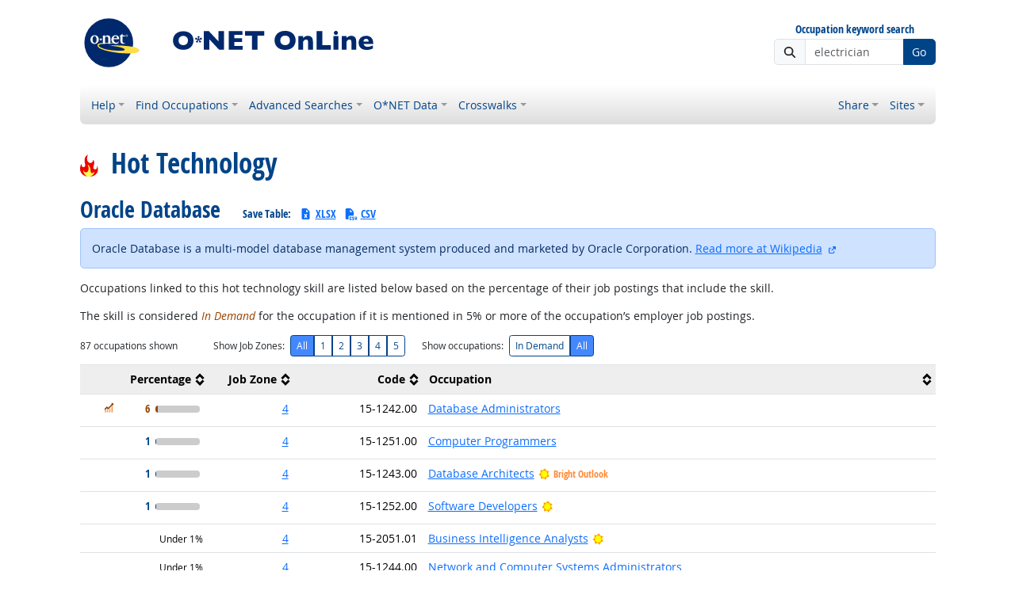

--- FILE ---
content_type: text/html; charset=UTF-8
request_url: https://www.onetonline.org/search/hot_tech/example?e=Oracle%20Database
body_size: 13005
content:
<!DOCTYPE html>
<html lang="en">
  <head>
    <meta charset="utf-8">
    <meta http-equiv="X-UA-Compatible" content="IE=edge">
    <meta name="viewport" content="width=device-width, initial-scale=1, shrink-to-fit=no">
    <title>Hot Technology: Oracle Database</title>
    <link rel="alternate" type="application/rss+xml" href="https://www.onetcenter.org/rss/whatsnew.xml">
    <link rel="apple-touch-icon" sizes="180x180" href="/apple-touch-icon.png?v=20201126">
    <link rel="icon" type="image/png" sizes="32x32" href="/favicon-32x32.png?v=20201126">
    <link rel="icon" type="image/png" sizes="16x16" href="/favicon-16x16.png?v=20201126">
    <link rel="manifest" href="/site.webmanifest?v=20201126">
    <link rel="shortcut icon" href="/favicon.ico?v=20201126">
    <meta name="msapplication-TileColor" content="#2d89ef">
    <meta name="theme-color" content="#004488">
    <meta name="og:url" content="https://www.onetonline.org/search/hot_tech/example?e=Oracle%20Database">
    <meta name="twitter:card" content="summary_large_image">
    <meta name="twitter:title" content="Hot Technology: Oracle Database">
    <meta name="og:title" content="Hot Technology: Oracle Database">
    <meta name="twitter:creator" content="@onet_center">
    <meta name="twitter:image" content="https://www.onetonline.org/shared/image/promo/online.jpg">
    <meta name="og:image" content="https://www.onetonline.org/shared/image/promo/online.jpg">
    <meta name="twitter:image:alt" content="Woman helping a client">
    <meta name="og:image:alt" content="Woman helping a client">
    <meta name="twitter:description" content="O*NET OnLine provides detailed descriptions of the world-of-work for use by job seekers, workforce development and HR professionals, students, developers, researchers, and more. Individuals can find, search, or browse across 900+ occupations based on their goals and needs. Comprehensive reports include occupation requirements, worker characteristics, and available training, education, and job opportunities.">
    <meta name="og:description" content="O*NET OnLine provides detailed descriptions of the world-of-work for use by job seekers, workforce development and HR professionals, students, developers, researchers, and more. Individuals can find, search, or browse across 900+ occupations based on their goals and needs. Comprehensive reports include occupation requirements, worker characteristics, and available training, education, and job opportunities.">
    <link href="/shared/libraries/bootstrap-5.3.3-dist/css/bootstrap.min.css" rel="stylesheet">
    <link href="/shared/libraries/tablesorter-2.31.3-dist/css/theme.bootstrap_4.min.css" rel="stylesheet">
    <link href="/shared/fonts/opensans/opensans.css" rel="stylesheet">
    <link href="/shared/fonts/opensanscond/opensanscond.css" rel="stylesheet">
    <link href="/shared/resp.css?v=20251208" rel="stylesheet">
    <link href="/shared/libraries/autocomplete/autocomplete.css" rel="stylesheet">
    <link href="/libraries/online/online.css" rel="stylesheet">
    <style>

    </style>
    <script src="/shared/libraries/jquery-3.5.1/jquery-3.5.1.min.js"></script>
    <script src="/shared/libraries/bootstrap-5.3.3-dist/js/bootstrap.bundle.min.js"></script>
    <script src="/shared/libraries/tablesorter-2.31.3-dist/js/jquery.tablesorter.min.js"></script>
    <script src="/shared/libraries/tablesorter-2.31.3-dist/js/jquery.tablesorter.widgets.min.js"></script>
    <script src="/shared/libraries/stickyfill-2.1.0-dist/stickyfill.min.js"></script>
    <script src="/shared/libraries/clipboard.js-2.0.6-dist/clipboard.min.js"></script>
    <script src="/shared/libraries/form-4.2.2-dist/jquery.form.min.js"></script>
    <script src="/shared/libraries/anychart-7.12.0/anychart-7.12.0.min.js"></script>
    <script src="/shared/libraries/fontawesome-7.0.1-web/js/solid.min.js?t=2025092207"></script>
    <script src="/shared/libraries/fontawesome-7.0.1-web/js/brands.min.js?t=2025092207"></script>
    <script src="/shared/libraries/fontawesome-7.0.1-web/js/fontawesome.min.js?t=2025092207" data-auto-replace-svg="nest"></script>
    <script src="/shared/libraries/bootstrap-html5-history-tabs/bootstrap-history-tabs.js"></script>
    <script src="/shared/libraries/jquery-querystring/querystring.js"></script>
    <script src="/shared/libraries/jquery-filterable/filterable.js"></script>
    <script src="/shared/libraries/jquery-linktrack/linktrack.js"></script>
    <script src="/shared/resp.js?v=20240827"></script>
    <script src="/shared/libraries/autocomplete/autocomplete.js"></script>
    <script src="/shared/libraries/autocomplete/onet_data.js"></script>
    <script src="/libraries/online/online.js"></script>
    <script>
$(function(){
function filterRows () {
  var zone = $('#zonesel input:checked').first().val() || 'all';
  var occ = $('#occsel input:checked').first().val() || 'all';
  $('.list-results tr.occ-all').hide();
  var subset = $('.list-results tr.zone-' + zone + '.occ-' + occ);
  subset.show();
  $('.list-row-ct').text('' + subset.length);
  if (subset.length <= 20) {
    $('#limitsel-container').hide();
  } else {
    $('#limitsel-container').show();
    var limit = $('#limitsel input:checked').first().val() || 'all';
    if (limit !== 'all') {
      subset.each(function(index, el) {
        if (index >= 20) {
          $(el).hide();
        }
      });
    }
  }
}
$('#zonesel input, #occsel input, #limitsel input').on('change', filterRows);
$('.list-results').bind('sortEnd', function (e, t) { filterRows(); });
filterRows();

});

    </script>
  </head><body>
    <div class="grid-parent">
    <div class="container-fluid" id="allcontent">
      <div id="realcontent">
        <div id="head">
<div class="d-md-flex align-items-center justify-content-start mt-3 mb-3">
<div class="w-100"><a href="/"><img src="/image/online-header.svg" class="header-logo" alt="O*NET OnLine"></a></div>
<div class="d-none d-md-block ms-auto">
  <form action="/find/quick" method="GET">
    <div class="text-center">
      <label id="headersearchlglabel" class="form-label mb-1 h6" for="headersearchlg">Occupation keyword search</label>
    </div>
    <div class="input-group">
      <span class="input-group-text"><i class="fa fa-search"></i></span>
      <input id="headersearchlg" type="text" name="s" class="form-control" placeholder="electrician" data-bs-toggle="dropdown" data-ac-toggle="autocomplete" data-ac-menu="headersearchlg-autocomplete" data-ac-dataset="online" autocomplete="off">
        <ul class="dropdown-menu autocomplete-menu dropdown-menu-end" id="headersearchlg-autocomplete" data-autocomplete-init="headersearchlg" aria-labelledby="headersearchlg">
    <li class="prompt"><span class="dropdown-header">Type a title or code for matches</span></li>
    <li class="notfound"><span class="dropdown-header">No quick matches found</span></li>
    <li class="notfound"><button class="dropdown-item" type="submit">Search for keyword results</button></li>
    <li class="result1"><a class="dropdown-item" href="#" data-root="/link/summary/"></a></li>
    <li class="result2"><a class="dropdown-item" href="#" data-root="/link/summary/"></a></li>
    <li class="result3"><a class="dropdown-item" href="#" data-root="/link/summary/"></a></li>
    <li class="result4"><a class="dropdown-item" href="#" data-root="/link/summary/"></a></li>
    <li class="result5"><a class="dropdown-item" href="#" data-root="/link/summary/"></a></li>
  </ul>

      <button type="submit" class="btn btn-secondary">Go</button>
    </div>
  </form>
</div>
</div>
<nav class="navbar mt-3 mb-3 px-2 navbar-expand-md navbar-light bg-light d-print-none">
  <button class="navbar-toggler" type="button" data-bs-toggle="collapse" data-bs-target="#navbarNavDropdown" aria-controls="navbarNavDropdown" aria-expanded="false" aria-label="Toggle navigation">
    <span class="navbar-toggler-icon"></span>
  </button>
  <form class="form-inline d-md-none" action="/find/quick" method="GET" >
    <div class="input-group">
      <input type="text" id="headersearchsm" name="s" class="form-control" placeholder="electrician" aria-label="Occupation keyword search" data-bs-toggle="dropdown" data-ac-toggle="autocomplete" data-ac-menu="headersearchsm-autocomplete" data-ac-dataset="online" autocomplete="off">
        <ul class="dropdown-menu autocomplete-menu dropdown-menu-end" id="headersearchsm-autocomplete" data-autocomplete-init="headersearchsm" aria-labelledby="headersearchsm">
    <li class="prompt"><span class="dropdown-header">Type a title or code for matches</span></li>
    <li class="notfound"><span class="dropdown-header">No quick matches found</span></li>
    <li class="notfound"><button class="dropdown-item" type="submit">Search for keyword results</button></li>
    <li class="result1"><a class="dropdown-item" href="#" data-root="/link/summary/"></a></li>
    <li class="result2"><a class="dropdown-item" href="#" data-root="/link/summary/"></a></li>
    <li class="result3"><a class="dropdown-item" href="#" data-root="/link/summary/"></a></li>
    <li class="result4"><a class="dropdown-item" href="#" data-root="/link/summary/"></a></li>
    <li class="result5"><a class="dropdown-item" href="#" data-root="/link/summary/"></a></li>
  </ul>

      <button type="submit" class="btn btn-secondary">Go</button>
    </div>
  </form>
  <div class="collapse navbar-collapse" id="navbarNavDropdown">
    <ul class="navbar-nav me-auto">
      <li class="nav-item dropdown">
        <a class="nav-link dropdown-toggle" href="" id="navDropdownHelp" data-bs-toggle="dropdown" aria-haspopup="true" aria-expanded="false">Help</a>
        <div class="dropdown-menu" aria-labelledby="navDropdownHelp">
          <a class="dropdown-item" href="/help/online/browse_hot">OnLine Help</a>
          <a class="dropdown-item" href="https://www.onetcenter.org/overview.html">About O*NET</a>
          <a class="dropdown-item" href="/help/online/deskaid">OnLine Desk Aid</a>
          <a class="dropdown-item" href="/help/job_coding">Job-Coding Guide</a>
          <a class="dropdown-item" href="/shared/jobhelp_resp">Job Seeker Help</a>
          <a class="dropdown-item" href="https://www.onetcenter.org/links.html">Related Sites</a>
          <a class="dropdown-item" href="/">Home</a>
        </div>
      </li>
      <li class="nav-item dropdown">
        <a class="nav-link dropdown-toggle" href="" id="navDropdownFindOccupations" data-bs-toggle="dropdown" aria-haspopup="true" aria-expanded="false">Find Occupations</a>
        <div class="dropdown-menu" aria-labelledby="navDropdownFindOccupations">
          <a class="dropdown-item" href="/find/bright">Bright Outlook</a>
          <a class="dropdown-item" href="/find/career">Career Cluster</a>
          <a class="dropdown-item" href="/search/hot_tech/">Hot Technology</a>
          <a class="dropdown-item" href="/find/industry">Industry</a>
          <a class="dropdown-item" href="/find/family">Job Family</a>
          <a class="dropdown-item" href="/find/zone">Job Zone</a>
          <a class="dropdown-item" href="/find/stem">STEM</a>
          <a class="dropdown-item" href="/find/all">All Occupations</a>
        </div>
      </li>
      <li class="nav-item dropdown">
        <a class="nav-link dropdown-toggle" href="" id="navDropdownAdvancedSearches" data-bs-toggle="dropdown" aria-haspopup="true" aria-expanded="false">Advanced Searches</a>
        <div class="dropdown-menu" aria-labelledby="navDropdownAdvancedSearches">
          <a class="dropdown-item" href="/search/task/">Job Duties</a>
          <a class="dropdown-item" href="/search/associations/">Professional Associations</a>
          <a class="dropdown-item" href="/search/dwa/">Related Activities</a>
          <a class="dropdown-item" href="/skills/soft/">Soft Skills</a>
          <a class="dropdown-item" href="/search/tech/">Technology Skills</a>
        </div>
      </li>
      <li class="nav-item dropdown">
        <a class="nav-link dropdown-toggle" href="" id="navDropdownONETData" data-bs-toggle="dropdown" aria-haspopup="true" aria-expanded="false">O*NET Data</a>
        <div class="dropdown-menu" aria-labelledby="navDropdownONETData">
          <a class="dropdown-item" href="/find/descriptor/browse/1.A">Abilities</a>
          <a class="dropdown-item" href="/find/descriptor/browse/1.B.1">Interests</a>
          <a class="dropdown-item" href="/find/descriptor/browse/2.C">Knowledge</a>
          <a class="dropdown-item" href="/find/descriptor/browse/2.A">Skills (Basic)</a>
          <a class="dropdown-item" href="/find/descriptor/browse/2.B">Skills (Cross-Functional)</a>
          <a class="dropdown-item" href="/find/descriptor/browse/4.A">Work Activities</a>
          <a class="dropdown-item" href="/find/descriptor/browse/4.C">Work Context</a>
          <a class="dropdown-item" href="/find/descriptor/browse/1.D">Work Styles</a>
        </div>
      </li>
      <li class="nav-item dropdown">
        <a class="nav-link dropdown-toggle" href="" id="navDropdownCrosswalks" data-bs-toggle="dropdown" aria-haspopup="true" aria-expanded="false">Crosswalks</a>
        <div class="dropdown-menu" aria-labelledby="navDropdownCrosswalks">
          <a class="dropdown-item" href="/crosswalk/MOC/">Military</a>
          <a class="dropdown-item" href="/crosswalk/CIP/">Education</a>
          <a class="dropdown-item" href="/crosswalk/OOH/">Occupation Handbook</a>
          <a class="dropdown-item" href="/crosswalk/SOC/">SOC</a>
          <a class="dropdown-item" href="/crosswalk/DOT/">DOT</a>
          <a class="dropdown-item" href="/crosswalk/RAPIDS/">RAPIDS</a>
          <a class="dropdown-item" href="/crosswalk/ESCO/">ESCO</a>
        </div>
      </li>
    </ul>
    <ul class="navbar-nav">
      <li class="nav-item dropdown">
        <a class="nav-link dropdown-toggle" href="https://www.onetcenter.org/share?u=https%3A%2F%2Fwww.onetonline.org%2Fsearch%2Fhot_tech%2Fexample%3Fe%3DOracle%2520Database&amp;t=Hot%20Technology%3A%20Oracle%20Database" id="navDropdownShare" data-bs-toggle="dropdown" aria-haspopup="true" aria-expanded="false">Share</a>
        <div class="dropdown-menu dropdown-menu-end" aria-labelledby="navDropdownShare">
          <a class="dropdown-item" href="https://www.onetcenter.org/share/f?u=https%3A%2F%2Fwww.onetonline.org%2Fsearch%2Fhot_tech%2Fexample%3Fe%3DOracle%2520Database&amp;t=Hot%20Technology%3A%20Oracle%20Database"><i class="fab fa-facebook-square fa-fw me-2" style="color: #435A94"></i> Facebook</a>
          <a class="dropdown-item" href="https://www.onetcenter.org/share/t?u=https%3A%2F%2Fwww.onetonline.org%2Fsearch%2Fhot_tech%2Fexample%3Fe%3DOracle%2520Database&amp;t=Hot%20Technology%3A%20Oracle%20Database"><i class="fab fa-square-x-twitter fa-fw me-2" style="color: #000000"></i> X</a>
          <a class="dropdown-item" href="https://www.onetcenter.org/share/i?u=https%3A%2F%2Fwww.onetonline.org%2Fsearch%2Fhot_tech%2Fexample%3Fe%3DOracle%2520Database&amp;t=Hot%20Technology%3A%20Oracle%20Database"><i class="fab fa-linkedin fa-fw me-2" style="color: #3275B0"></i> LinkedIn</a>
          <a class="dropdown-item" href="https://www.onetcenter.org/share/r?u=https%3A%2F%2Fwww.onetonline.org%2Fsearch%2Fhot_tech%2Fexample%3Fe%3DOracle%2520Database&amp;t=Hot%20Technology%3A%20Oracle%20Database"><i class="fab fa-reddit-square fa-fw me-2" style="color: #EB5528"></i> Reddit</a>
          <a class="dropdown-item" href="mailto:?body=https%3A%2F%2Fwww.onetonline.org%2Fsearch%2Fhot_tech%2Fexample%3Fe%3DOracle%2520Database&amp;subject=Hot%20Technology%3A%20Oracle%20Database"><i class="fas fa-envelope-square fa-fw me-2" style="color: #9B9B9B"></i> Email</a>
        </div>
      </li>
    <ul class="navbar-nav">
      <li class="nav-item dropdown">
        <a class="nav-link dropdown-toggle" href="https://www.onetcenter.org/sites.html" id="navDropdownSites" data-bs-toggle="dropdown" aria-haspopup="true" aria-expanded="false">Sites</a>
        <div class="dropdown-menu dropdown-menu-end" aria-labelledby="navDropdownSites">
          <a class="dropdown-item" href="https://www.mynextmove.org/">My Next Move</a>
          <a class="dropdown-item" href="https://www.miproximopaso.org/">Mi Próximo Paso</a>
          <a class="dropdown-item" href="https://www.mynextmove.org/vets/">My Next Move for Veterans</a>
          <a class="dropdown-item" href="https://www.onetcenter.org/">Resource Center</a>
          <a class="dropdown-item" href="https://services.onetcenter.org/">O*NET Web Services</a>
          <div class="dropdown-divider"></div>
          <div class="dropdown-header">Partner sites</div>
          <a class="dropdown-item" href="https://onet.rti.org/">Data Collection Program</a>
          <a class="dropdown-item" href="https://www.doleta.gov/programs/onet/eta_default.cfm">U.S. Department of Labor</a>
          <a class="dropdown-item" href="https://www.onetcenter.org/links.html">Related Sites</a>
        <div>
      </li>
    </ul>
  </div>
</nav>
        </div>
        <div id="content">
<h1><span class="main"><img class="me-2" src="/shared/image/logos/hot_tech.svg" style="height: 2rem" alt="Hot Technology" aria-hidden="true"> Hot Technology</span></h1>

<!-- begin content -->
<h2 class="reportdesc">Oracle Database  <span class="h6 my-0 d-block mt-1 d-md-inline mt-md-0 ms-md-4">Save Table: <a href="/search/hot_tech/example/Oracle_Database.xlsx?e=Oracle%20Database&amp;fmt=xlsx" title="Microsoft Excel spreadsheet" class="ms-2"><i class="fa fa-file-excel me-1"></i>XLSX</a> <a href="/search/hot_tech/example/Oracle_Database.csv?e=Oracle%20Database&amp;fmt=csv" title="Comma-Separated Values" class="ms-2"><i class="fa fa-file-csv me-1"></i>CSV</a></span></h2>
<div class="alert alert-primary">Oracle Database is a multi-model database management system produced and marketed by Oracle Corporation. <a href="https://en.wikipedia.org/wiki/Oracle_Database" target="_blank">Read more at Wikipedia</a>
<a href="/shared/exit?u=https%3A%2F%2Fen.wikipedia.org%2Fwiki%2FOracle_Database&amp;t=Read%20more%20at%20Wikipedia&amp;c=afd4e" data-bs-toggle="modal" data-bs-toggle-extra="tooltip" data-bs-target="#ajaxModal" data-bs-placement="right" title="external site"><i class="fa fa-external-link-alt ms-1" style="font-size: 0.8em"></i><span class="visually-hidden">external site</span></a></div>
<p>
  Occupations linked to this hot technology skill are listed below based on the percentage of their job postings that include the skill.
</p>
<p>
  The skill is considered <em style="color: #940">In Demand</em> for the occupation if it is mentioned in 5% or more of the occupation’s employer job postings.
</p>
<div class="small d-md-flex my-2 align-items-baseline">
  <div class="my-2 my-md-0" style="min-width: 12em">
    <span class="list-row-ct">87</span> occupations shown
  </div>
  <div class="my-2 my-md-0 ms-md-4 d-flex align-items-baseline">
    <label id="zonesellabel" class="form-label me-2" for="zonesel">Show Job Zones:</label>
    <div id="zonesel" class="btn-group btn-group-sm" role="group" aria-labelledby="zonesellabel">
      <input id="zoneradioall" type="radio" class="btn-check" name="zone" value="all" autocomplete="off" checked>
      <label class="btn btn-outline-secondary" for="zoneradioall">All</label>
      <input id="zoneradio1" type="radio" class="btn-check" name="zone" value="1" autocomplete="off" >
      <label class="btn btn-outline-secondary " for="zoneradio1">1</label>
      <input id="zoneradio2" type="radio" class="btn-check" name="zone" value="2" autocomplete="off" >
      <label class="btn btn-outline-secondary " for="zoneradio2">2</label>
      <input id="zoneradio3" type="radio" class="btn-check" name="zone" value="3" autocomplete="off" >
      <label class="btn btn-outline-secondary " for="zoneradio3">3</label>
      <input id="zoneradio4" type="radio" class="btn-check" name="zone" value="4" autocomplete="off" >
      <label class="btn btn-outline-secondary " for="zoneradio4">4</label>
      <input id="zoneradio5" type="radio" class="btn-check" name="zone" value="5" autocomplete="off" >
      <label class="btn btn-outline-secondary " for="zoneradio5">5</label>
    </div>
  </div>
  <div class="my-2 my-md-0 ms-md-4 d-flex align-items-baseline">
    <label id="occsellabel" class="form-label me-2" for="occsel">Show occupations:</label>
    <div id="occsel" class="btn-group btn-group-sm" role="group" aria-labelledby="occsellabel">
      <input id="occradiofeatured" type="radio" class="btn-check" name="occ" value="featured" autocomplete="off">
      <label class="btn btn-outline-secondary" for="occradiofeatured">In Demand</label>
      <input id="occradioall" type="radio" class="btn-check" name="occ" value="all" autocomplete="off" checked>
      <label class="btn btn-outline-secondary" for="occradioall">All</label>
    </div>
  </div>
</div>
<div id="tablewrap"><table class="table tablesorter tablesorter-bootstrap table-responsive-md w-100 table-fluid list-results truncated">
  <thead>
    <tr>
<th class="border border-start-0 border-end-0 text-end w-15 mw-8e sortInitialOrder-desc">Percentage</th><th class="border border-start-0 border-end-0 text-end w-10 mw-6e">Job Zone</th><th class="border border-start-0 border-end-0 text-end w-15 mw-8e">Code</th><th class="border border-start-0 border-end-0 w-60 mw-10e sorter-text">Occupation</th>    </tr>
  </thead>
  <tbody>
<tr class="occ-all zone-all occ-featured zone-4"><td class="text-end w-15 mw-8e sortInitialOrder-desc" data-title="Percentage" data-text="6.352902891"><a href="/search/tech/example?e=Oracle%20Database&amp;j=15-1242.00" class="ms-1" data-bs-toggle="modal" data-bs-target="#ajaxModal" data-bs-toggle-extra="tooltip" data-bs-placement="bottom" title="In Demand"><img class="align-baseline" src="/shared/image/logos/demand.svg" style="height: 0.8em" alt="In Demand"></a>
<div class="d-inline-block">
<div class="col-auto d-flex align-items-baseline">
  <span class="me-2 text-end fw-bold h6" style="width: 3rem; color: #940">6</span>
  <div style="width: 4rem">
    <div class="progress" style="height: 0.6rem; background-color: #ccc">
      <div class="progress-bar" style="width: 6%; background-color: #940"></div>
    </div>
  </div>
  <span>&nbsp;</span>
</div>
</div>
</td><td class="text-end w-10 mw-6e" data-title="Job Zone" data-text="4"><a href="/skills/zone/15-1242.00"  role="button" data-bs-toggle="modal" data-bs-target="#ajaxModal">4</a></td><td class="text-end w-15 mw-8e" data-title="Code">15-1242.00</td><td class="w-60 mw-10e sorter-text" data-title="Occupation" data-text="Database Administrators"><a href="https://www.onetonline.org/link/summary/15-1242.00">Database Administrators</a> </td></tr><tr class="occ-all zone-all zone-4"><td class="text-end w-15 mw-8e sortInitialOrder-desc" data-title="Percentage" data-text="1.945870275"><div class="d-inline-block">
<div class="col-auto d-flex align-items-baseline">
  <span class="me-2 text-end fw-bold h6" style="width: 3rem; ">1</span>
  <div style="width: 4rem">
    <div class="progress" style="height: 0.6rem; background-color: #ccc">
      <div class="progress-bar" style="width: 1%; background-color: #048"></div>
    </div>
  </div>
  <span>&nbsp;</span>
</div>
</div>
</td><td class="text-end w-10 mw-6e" data-title="Job Zone" data-text="4"><a href="/skills/zone/15-1251.00"  role="button" data-bs-toggle="modal" data-bs-target="#ajaxModal">4</a></td><td class="text-end w-15 mw-8e" data-title="Code">15-1251.00</td><td class="w-60 mw-10e sorter-text" data-title="Occupation" data-text="Computer Programmers"><a href="https://www.onetonline.org/link/summary/15-1251.00">Computer Programmers</a> </td></tr><tr class="occ-all zone-all zone-4"><td class="text-end w-15 mw-8e sortInitialOrder-desc" data-title="Percentage" data-text="1.607875308"><div class="d-inline-block">
<div class="col-auto d-flex align-items-baseline">
  <span class="me-2 text-end fw-bold h6" style="width: 3rem; ">1</span>
  <div style="width: 4rem">
    <div class="progress" style="height: 0.6rem; background-color: #ccc">
      <div class="progress-bar" style="width: 1%; background-color: #048"></div>
    </div>
  </div>
  <span>&nbsp;</span>
</div>
</div>
</td><td class="text-end w-10 mw-6e" data-title="Job Zone" data-text="4"><a href="/skills/zone/15-1243.00"  role="button" data-bs-toggle="modal" data-bs-target="#ajaxModal">4</a></td><td class="text-end w-15 mw-8e" data-title="Code">15-1243.00</td><td class="w-60 mw-10e sorter-text" data-title="Occupation" data-text="Database Architects"><a href="https://www.onetonline.org/link/summary/15-1243.00">Database Architects</a>  <a href="/help/bright/15-1243.00" class="text-decoration-none text-nowrap" data-bs-toggle="modal" data-bs-target="#ajaxModal"><img class="align-text-bottom" style="height: 1.2rem" src="/shared/image/logos/bright.svg" alt="Bright Outlook">
 <small class="font-header" style="color: #f83">Bright Outlook</small>
 </a> &nbsp;
</td></tr><tr class="occ-all zone-all zone-4"><td class="text-end w-15 mw-8e sortInitialOrder-desc" data-title="Percentage" data-text="1.190547874"><div class="d-inline-block">
<div class="col-auto d-flex align-items-baseline">
  <span class="me-2 text-end fw-bold h6" style="width: 3rem; ">1</span>
  <div style="width: 4rem">
    <div class="progress" style="height: 0.6rem; background-color: #ccc">
      <div class="progress-bar" style="width: 1%; background-color: #048"></div>
    </div>
  </div>
  <span>&nbsp;</span>
</div>
</div>
</td><td class="text-end w-10 mw-6e" data-title="Job Zone" data-text="4"><a href="/skills/zone/15-1252.00"  role="button" data-bs-toggle="modal" data-bs-target="#ajaxModal">4</a></td><td class="text-end w-15 mw-8e" data-title="Code">15-1252.00</td><td class="w-60 mw-10e sorter-text" data-title="Occupation" data-text="Software Developers"><a href="https://www.onetonline.org/link/summary/15-1252.00">Software Developers</a>  <a href="/help/bright/15-1252.00" data-bs-toggle-extra="tooltip" data-bs-placement="bottom" title="Bright Outlook" data-bs-toggle="modal" data-bs-target="#ajaxModal"><img class="align-text-bottom" style="height: 1.2rem" src="/shared/image/logos/bright.svg" alt="Bright Outlook"></a>
</td></tr><tr class="occ-all zone-all zone-4"><td class="text-end w-15 mw-8e sortInitialOrder-desc" data-title="Percentage" data-text="0.787505298"><small>Under 1%</small></td><td class="text-end w-10 mw-6e" data-title="Job Zone" data-text="4"><a href="/skills/zone/15-2051.01"  role="button" data-bs-toggle="modal" data-bs-target="#ajaxModal">4</a></td><td class="text-end w-15 mw-8e" data-title="Code">15-2051.01</td><td class="w-60 mw-10e sorter-text" data-title="Occupation" data-text="Business Intelligence Analysts"><a href="https://www.onetonline.org/link/summary/15-2051.01">Business Intelligence Analysts</a>  <a href="/help/bright/15-2051.01" data-bs-toggle-extra="tooltip" data-bs-placement="bottom" title="Bright Outlook" data-bs-toggle="modal" data-bs-target="#ajaxModal"><img class="align-text-bottom" style="height: 1.2rem" src="/shared/image/logos/bright.svg" alt="Bright Outlook"></a>
</td></tr><tr class="occ-all zone-all zone-4"><td class="text-end w-15 mw-8e sortInitialOrder-desc" data-title="Percentage" data-text="0.703220824"><small>Under 1%</small></td><td class="text-end w-10 mw-6e" data-title="Job Zone" data-text="4"><a href="/skills/zone/15-1244.00"  role="button" data-bs-toggle="modal" data-bs-target="#ajaxModal">4</a></td><td class="text-end w-15 mw-8e" data-title="Code">15-1244.00</td><td class="w-60 mw-10e sorter-text" data-title="Occupation" data-text="Network and Computer Systems Administrators"><a href="https://www.onetonline.org/link/summary/15-1244.00">Network and Computer Systems Administrators</a> </td></tr><tr class="occ-all zone-all zone-3"><td class="text-end w-15 mw-8e sortInitialOrder-desc" data-title="Percentage" data-text="0.700584731"><small>Under 1%</small></td><td class="text-end w-10 mw-6e" data-title="Job Zone" data-text="3"><a href="/skills/zone/15-1211.00"  role="button" data-bs-toggle="modal" data-bs-target="#ajaxModal">3</a></td><td class="text-end w-15 mw-8e" data-title="Code">15-1211.00</td><td class="w-60 mw-10e sorter-text" data-title="Occupation" data-text="Computer Systems Analysts"><a href="https://www.onetonline.org/link/summary/15-1211.00">Computer Systems Analysts</a>  <a href="/help/bright/15-1211.00" data-bs-toggle-extra="tooltip" data-bs-placement="bottom" title="Bright Outlook" data-bs-toggle="modal" data-bs-target="#ajaxModal"><img class="align-text-bottom" style="height: 1.2rem" src="/shared/image/logos/bright.svg" alt="Bright Outlook"></a>
</td></tr><tr class="occ-all zone-all zone-3"><td class="text-end w-15 mw-8e sortInitialOrder-desc" data-title="Percentage" data-text="0.534057398"><small>Under 1%</small></td><td class="text-end w-10 mw-6e" data-title="Job Zone" data-text="3"><a href="/skills/zone/15-1254.00"  role="button" data-bs-toggle="modal" data-bs-target="#ajaxModal">3</a></td><td class="text-end w-15 mw-8e" data-title="Code">15-1254.00</td><td class="w-60 mw-10e sorter-text" data-title="Occupation" data-text="Web Developers"><a href="https://www.onetonline.org/link/summary/15-1254.00">Web Developers</a>  <a href="/help/bright/15-1254.00" data-bs-toggle-extra="tooltip" data-bs-placement="bottom" title="Bright Outlook" data-bs-toggle="modal" data-bs-target="#ajaxModal"><img class="align-text-bottom" style="height: 1.2rem" src="/shared/image/logos/bright.svg" alt="Bright Outlook"></a>
</td></tr><tr class="occ-all zone-all zone-3"><td class="text-end w-15 mw-8e sortInitialOrder-desc" data-title="Percentage" data-text="0.499569450"><small>Under 1%</small></td><td class="text-end w-10 mw-6e" data-title="Job Zone" data-text="3"><a href="/skills/zone/15-1299.08"  role="button" data-bs-toggle="modal" data-bs-target="#ajaxModal">3</a></td><td class="text-end w-15 mw-8e" data-title="Code">15-1299.08</td><td class="w-60 mw-10e sorter-text" data-title="Occupation" data-text="Computer Systems Engineers/Architects"><a href="https://www.onetonline.org/link/summary/15-1299.08">Computer Systems Engineers/Architects</a>  <a href="/help/bright/15-1299.08" data-bs-toggle-extra="tooltip" data-bs-placement="bottom" title="Bright Outlook" data-bs-toggle="modal" data-bs-target="#ajaxModal"><img class="align-text-bottom" style="height: 1.2rem" src="/shared/image/logos/bright.svg" alt="Bright Outlook"></a>
</td></tr><tr class="occ-all zone-all zone-4"><td class="text-end w-15 mw-8e sortInitialOrder-desc" data-title="Percentage" data-text="0.408373209"><small>Under 1%</small></td><td class="text-end w-10 mw-6e" data-title="Job Zone" data-text="4"><a href="/skills/zone/15-1253.00"  role="button" data-bs-toggle="modal" data-bs-target="#ajaxModal">4</a></td><td class="text-end w-15 mw-8e" data-title="Code">15-1253.00</td><td class="w-60 mw-10e sorter-text" data-title="Occupation" data-text="Software Quality Assurance Analysts and Testers"><a href="https://www.onetonline.org/link/summary/15-1253.00">Software Quality Assurance Analysts and Testers</a>  <a href="/help/bright/15-1253.00" data-bs-toggle-extra="tooltip" data-bs-placement="bottom" title="Bright Outlook" data-bs-toggle="modal" data-bs-target="#ajaxModal"><img class="align-text-bottom" style="height: 1.2rem" src="/shared/image/logos/bright.svg" alt="Bright Outlook"></a>
</td></tr><tr class="occ-all zone-all zone-4"><td class="text-end w-15 mw-8e sortInitialOrder-desc" data-title="Percentage" data-text="0.286701651"><small>Under 1%</small></td><td class="text-end w-10 mw-6e" data-title="Job Zone" data-text="4"><a href="/skills/zone/15-1241.00"  role="button" data-bs-toggle="modal" data-bs-target="#ajaxModal">4</a></td><td class="text-end w-15 mw-8e" data-title="Code">15-1241.00</td><td class="w-60 mw-10e sorter-text" data-title="Occupation" data-text="Computer Network Architects"><a href="https://www.onetonline.org/link/summary/15-1241.00">Computer Network Architects</a>  <a href="/help/bright/15-1241.00" data-bs-toggle-extra="tooltip" data-bs-placement="bottom" title="Bright Outlook" data-bs-toggle="modal" data-bs-target="#ajaxModal"><img class="align-text-bottom" style="height: 1.2rem" src="/shared/image/logos/bright.svg" alt="Bright Outlook"></a>
</td></tr><tr class="occ-all zone-all zone-3"><td class="text-end w-15 mw-8e sortInitialOrder-desc" data-title="Percentage" data-text="0.280325801"><small>Under 1%</small></td><td class="text-end w-10 mw-6e" data-title="Job Zone" data-text="3"><a href="/skills/zone/15-1232.00"  role="button" data-bs-toggle="modal" data-bs-target="#ajaxModal">3</a></td><td class="text-end w-15 mw-8e" data-title="Code">15-1232.00</td><td class="w-60 mw-10e sorter-text" data-title="Occupation" data-text="Computer User Support Specialists"><a href="https://www.onetonline.org/link/summary/15-1232.00">Computer User Support Specialists</a> </td></tr><tr class="occ-all zone-all zone-5"><td class="text-end w-15 mw-8e sortInitialOrder-desc" data-title="Percentage" data-text="0.246308698"><small>Under 1%</small></td><td class="text-end w-10 mw-6e" data-title="Job Zone" data-text="5"><a href="/skills/zone/15-1221.00"  role="button" data-bs-toggle="modal" data-bs-target="#ajaxModal">5</a></td><td class="text-end w-15 mw-8e" data-title="Code">15-1221.00</td><td class="w-60 mw-10e sorter-text" data-title="Occupation" data-text="Computer and Information Research Scientists"><a href="https://www.onetonline.org/link/summary/15-1221.00">Computer and Information Research Scientists</a>  <a href="/help/bright/15-1221.00" data-bs-toggle-extra="tooltip" data-bs-placement="bottom" title="Bright Outlook" data-bs-toggle="modal" data-bs-target="#ajaxModal"><img class="align-text-bottom" style="height: 1.2rem" src="/shared/image/logos/bright.svg" alt="Bright Outlook"></a>
</td></tr><tr class="occ-all zone-all zone-4"><td class="text-end w-15 mw-8e sortInitialOrder-desc" data-title="Percentage" data-text="0.197375090"><small>Under 1%</small></td><td class="text-end w-10 mw-6e" data-title="Job Zone" data-text="4"><a href="/skills/zone/13-1111.00"  role="button" data-bs-toggle="modal" data-bs-target="#ajaxModal">4</a></td><td class="text-end w-15 mw-8e" data-title="Code">13-1111.00</td><td class="w-60 mw-10e sorter-text" data-title="Occupation" data-text="Management Analysts"><a href="https://www.onetonline.org/link/summary/13-1111.00">Management Analysts</a>  <a href="/help/bright/13-1111.00" data-bs-toggle-extra="tooltip" data-bs-placement="bottom" title="Bright Outlook" data-bs-toggle="modal" data-bs-target="#ajaxModal"><img class="align-text-bottom" style="height: 1.2rem" src="/shared/image/logos/bright.svg" alt="Bright Outlook"></a>
</td></tr><tr class="occ-all zone-all zone-4"><td class="text-end w-15 mw-8e sortInitialOrder-desc" data-title="Percentage" data-text="0.163806608"><small>Under 1%</small></td><td class="text-end w-10 mw-6e" data-title="Job Zone" data-text="4"><a href="/skills/zone/15-1299.09"  role="button" data-bs-toggle="modal" data-bs-target="#ajaxModal">4</a></td><td class="text-end w-15 mw-8e" data-title="Code">15-1299.09</td><td class="w-60 mw-10e sorter-text" data-title="Occupation" data-text="Information Technology Project Managers"><a href="https://www.onetonline.org/link/summary/15-1299.09">Information Technology Project Managers</a>  <a href="/help/bright/15-1299.09" data-bs-toggle-extra="tooltip" data-bs-placement="bottom" title="Bright Outlook" data-bs-toggle="modal" data-bs-target="#ajaxModal"><img class="align-text-bottom" style="height: 1.2rem" src="/shared/image/logos/bright.svg" alt="Bright Outlook"></a>
</td></tr><tr class="occ-all zone-all zone-2"><td class="text-end w-15 mw-8e sortInitialOrder-desc" data-title="Percentage" data-text="0.081252907"><small>Under 1%</small></td><td class="text-end w-10 mw-6e" data-title="Job Zone" data-text="2"><a href="/skills/zone/43-5061.00"  role="button" data-bs-toggle="modal" data-bs-target="#ajaxModal">2</a></td><td class="text-end w-15 mw-8e" data-title="Code">43-5061.00</td><td class="w-60 mw-10e sorter-text" data-title="Occupation" data-text="Production, Planning, and Expediting Clerks"><a href="https://www.onetonline.org/link/summary/43-5061.00">Production, Planning, and Expediting Clerks</a> </td></tr><tr class="occ-all zone-all zone-4"><td class="text-end w-15 mw-8e sortInitialOrder-desc" data-title="Percentage" data-text="0.076043653"><small>Under 1%</small></td><td class="text-end w-10 mw-6e" data-title="Job Zone" data-text="4"><a href="/skills/zone/11-2021.00"  role="button" data-bs-toggle="modal" data-bs-target="#ajaxModal">4</a></td><td class="text-end w-15 mw-8e" data-title="Code">11-2021.00</td><td class="w-60 mw-10e sorter-text" data-title="Occupation" data-text="Marketing Managers"><a href="https://www.onetonline.org/link/summary/11-2021.00">Marketing Managers</a>  <a href="/help/bright/11-2021.00" data-bs-toggle-extra="tooltip" data-bs-placement="bottom" title="Bright Outlook" data-bs-toggle="modal" data-bs-target="#ajaxModal"><img class="align-text-bottom" style="height: 1.2rem" src="/shared/image/logos/bright.svg" alt="Bright Outlook"></a>
</td></tr><tr class="occ-all zone-all zone-4"><td class="text-end w-15 mw-8e sortInitialOrder-desc" data-title="Percentage" data-text="0.046880527"><small>Under 1%</small></td><td class="text-end w-10 mw-6e" data-title="Job Zone" data-text="4"><a href="/skills/zone/13-2051.00"  role="button" data-bs-toggle="modal" data-bs-target="#ajaxModal">4</a></td><td class="text-end w-15 mw-8e" data-title="Code">13-2051.00</td><td class="w-60 mw-10e sorter-text" data-title="Occupation" data-text="Financial and Investment Analysts"><a href="https://www.onetonline.org/link/summary/13-2051.00">Financial and Investment Analysts</a>  <a href="/help/bright/13-2051.00" data-bs-toggle-extra="tooltip" data-bs-placement="bottom" title="Bright Outlook" data-bs-toggle="modal" data-bs-target="#ajaxModal"><img class="align-text-bottom" style="height: 1.2rem" src="/shared/image/logos/bright.svg" alt="Bright Outlook"></a>
</td></tr><tr class="occ-all zone-all zone-4"><td class="text-end w-15 mw-8e sortInitialOrder-desc" data-title="Percentage" data-text="0.045476460"><small>Under 1%</small></td><td class="text-end w-10 mw-6e" data-title="Job Zone" data-text="4"><a href="/skills/zone/13-2011.00"  role="button" data-bs-toggle="modal" data-bs-target="#ajaxModal">4</a></td><td class="text-end w-15 mw-8e" data-title="Code">13-2011.00</td><td class="w-60 mw-10e sorter-text" data-title="Occupation" data-text="Accountants and Auditors"><a href="https://www.onetonline.org/link/summary/13-2011.00">Accountants and Auditors</a>  <a href="/help/bright/13-2011.00" data-bs-toggle-extra="tooltip" data-bs-placement="bottom" title="Bright Outlook" data-bs-toggle="modal" data-bs-target="#ajaxModal"><img class="align-text-bottom" style="height: 1.2rem" src="/shared/image/logos/bright.svg" alt="Bright Outlook"></a>
</td></tr><tr class="occ-all zone-all zone-4"><td class="text-end w-15 mw-8e sortInitialOrder-desc" data-title="Percentage" data-text="0.036549591"><small>Under 1%</small></td><td class="text-end w-10 mw-6e" data-title="Job Zone" data-text="4"><a href="/skills/zone/41-4011.00"  role="button" data-bs-toggle="modal" data-bs-target="#ajaxModal">4</a></td><td class="text-end w-15 mw-8e" data-title="Code">41-4011.00</td><td class="w-60 mw-10e sorter-text" data-title="Occupation" data-text="Sales Representatives, Wholesale and Manufacturing, Technical and Scientific Products"><a href="https://www.onetonline.org/link/summary/41-4011.00">Sales Representatives, Wholesale and Manufacturing, Technical and Scientific Products</a> </td></tr><tr class="occ-all zone-all zone-4"><td class="text-end w-15 mw-8e sortInitialOrder-desc" data-title="Percentage" data-text="0.031105910"><small>Under 1%</small></td><td class="text-end w-10 mw-6e" data-title="Job Zone" data-text="4"><a href="/skills/zone/41-4012.00"  role="button" data-bs-toggle="modal" data-bs-target="#ajaxModal">4</a></td><td class="text-end w-15 mw-8e" data-title="Code">41-4012.00</td><td class="w-60 mw-10e sorter-text" data-title="Occupation" data-text="Sales Representatives, Wholesale and Manufacturing, Except Technical and Scientific Products"><a href="https://www.onetonline.org/link/summary/41-4012.00">Sales Representatives, Wholesale and Manufacturing, Except Technical and Scientific Products</a>  <a href="/help/bright/41-4012.00" data-bs-toggle-extra="tooltip" data-bs-placement="bottom" title="Bright Outlook" data-bs-toggle="modal" data-bs-target="#ajaxModal"><img class="align-text-bottom" style="height: 1.2rem" src="/shared/image/logos/bright.svg" alt="Bright Outlook"></a>
</td></tr><tr class="occ-all zone-all zone-4"><td class="text-end w-15 mw-8e sortInitialOrder-desc" data-title="Percentage" data-text="0.029737402"><small>Under 1%</small></td><td class="text-end w-10 mw-6e" data-title="Job Zone" data-text="4"><a href="/skills/zone/13-1082.00"  role="button" data-bs-toggle="modal" data-bs-target="#ajaxModal">4</a></td><td class="text-end w-15 mw-8e" data-title="Code">13-1082.00</td><td class="w-60 mw-10e sorter-text" data-title="Occupation" data-text="Project Management Specialists"><a href="https://www.onetonline.org/link/summary/13-1082.00">Project Management Specialists</a>  <a href="/help/bright/13-1082.00" data-bs-toggle-extra="tooltip" data-bs-placement="bottom" title="Bright Outlook" data-bs-toggle="modal" data-bs-target="#ajaxModal"><img class="align-text-bottom" style="height: 1.2rem" src="/shared/image/logos/bright.svg" alt="Bright Outlook"></a>
</td></tr><tr class="occ-all zone-all zone-4"><td class="text-end w-15 mw-8e sortInitialOrder-desc" data-title="Percentage" data-text="0.024735255"><small>Under 1%</small></td><td class="text-end w-10 mw-6e" data-title="Job Zone" data-text="4"><a href="/skills/zone/11-3031.00"  role="button" data-bs-toggle="modal" data-bs-target="#ajaxModal">4</a></td><td class="text-end w-15 mw-8e" data-title="Code">11-3031.00</td><td class="w-60 mw-10e sorter-text" data-title="Occupation" data-text="Financial Managers"><a href="https://www.onetonline.org/link/summary/11-3031.00">Financial Managers</a>  <a href="/help/bright/11-3031.00" data-bs-toggle-extra="tooltip" data-bs-placement="bottom" title="Bright Outlook" data-bs-toggle="modal" data-bs-target="#ajaxModal"><img class="align-text-bottom" style="height: 1.2rem" src="/shared/image/logos/bright.svg" alt="Bright Outlook"></a>
</td></tr><tr class="occ-all zone-all zone-2"><td class="text-end w-15 mw-8e sortInitialOrder-desc" data-title="Percentage" data-text="0.023778965"><small>Under 1%</small></td><td class="text-end w-10 mw-6e" data-title="Job Zone" data-text="2"><a href="/skills/zone/43-4051.00"  role="button" data-bs-toggle="modal" data-bs-target="#ajaxModal">2</a></td><td class="text-end w-15 mw-8e" data-title="Code">43-4051.00</td><td class="w-60 mw-10e sorter-text" data-title="Occupation" data-text="Customer Service Representatives"><a href="https://www.onetonline.org/link/summary/43-4051.00">Customer Service Representatives</a>  <a href="/help/bright/43-4051.00" data-bs-toggle-extra="tooltip" data-bs-placement="bottom" title="Bright Outlook" data-bs-toggle="modal" data-bs-target="#ajaxModal"><img class="align-text-bottom" style="height: 1.2rem" src="/shared/image/logos/bright.svg" alt="Bright Outlook"></a>
</td></tr><tr class="occ-all zone-all zone-4"><td class="text-end w-15 mw-8e sortInitialOrder-desc" data-title="Percentage" data-text="0.017356998"><small>Under 1%</small></td><td class="text-end w-10 mw-6e" data-title="Job Zone" data-text="4"><a href="/skills/zone/11-2022.00"  role="button" data-bs-toggle="modal" data-bs-target="#ajaxModal">4</a></td><td class="text-end w-15 mw-8e" data-title="Code">11-2022.00</td><td class="w-60 mw-10e sorter-text" data-title="Occupation" data-text="Sales Managers"><a href="https://www.onetonline.org/link/summary/11-2022.00">Sales Managers</a>  <a href="/help/bright/11-2022.00" data-bs-toggle-extra="tooltip" data-bs-placement="bottom" title="Bright Outlook" data-bs-toggle="modal" data-bs-target="#ajaxModal"><img class="align-text-bottom" style="height: 1.2rem" src="/shared/image/logos/bright.svg" alt="Bright Outlook"></a>
</td></tr><tr class="occ-all zone-all zone-2"><td class="text-end w-15 mw-8e sortInitialOrder-desc" data-title="Percentage" data-text="0.014001714"><small>Under 1%</small></td><td class="text-end w-10 mw-6e" data-title="Job Zone" data-text="2"><a href="/skills/zone/43-6014.00"  role="button" data-bs-toggle="modal" data-bs-target="#ajaxModal">2</a></td><td class="text-end w-15 mw-8e" data-title="Code">43-6014.00</td><td class="w-60 mw-10e sorter-text" data-title="Occupation" data-text="Secretaries and Administrative Assistants, Except Legal, Medical, and Executive"><a href="https://www.onetonline.org/link/summary/43-6014.00">Secretaries and Administrative Assistants, Except Legal, Medical, and Executive</a>  <a href="/help/bright/43-6014.00" data-bs-toggle-extra="tooltip" data-bs-placement="bottom" title="Bright Outlook" data-bs-toggle="modal" data-bs-target="#ajaxModal"><img class="align-text-bottom" style="height: 1.2rem" src="/shared/image/logos/bright.svg" alt="Bright Outlook"></a>
</td></tr><tr class="occ-all zone-all zone-2"><td class="text-end w-15 mw-8e sortInitialOrder-desc" data-title="Percentage" data-text="0.012015770"><small>Under 1%</small></td><td class="text-end w-10 mw-6e" data-title="Job Zone" data-text="2"><a href="/skills/zone/53-7062.00"  role="button" data-bs-toggle="modal" data-bs-target="#ajaxModal">2</a></td><td class="text-end w-15 mw-8e" data-title="Code">53-7062.00</td><td class="w-60 mw-10e sorter-text" data-title="Occupation" data-text="Laborers and Freight, Stock, and Material Movers, Hand"><a href="https://www.onetonline.org/link/summary/53-7062.00">Laborers and Freight, Stock, and Material Movers, Hand</a>  <a href="/help/bright/53-7062.00" data-bs-toggle-extra="tooltip" data-bs-placement="bottom" title="Bright Outlook" data-bs-toggle="modal" data-bs-target="#ajaxModal"><img class="align-text-bottom" style="height: 1.2rem" src="/shared/image/logos/bright.svg" alt="Bright Outlook"></a>
</td></tr><tr class="occ-all zone-all zone-4"><td class="text-end w-15 mw-8e sortInitialOrder-desc" data-title="Percentage" data-text=""><small>Not available</small></td><td class="text-end w-10 mw-6e" data-title="Job Zone" data-text="4"><a href="/skills/zone/15-2011.00"  role="button" data-bs-toggle="modal" data-bs-target="#ajaxModal">4</a></td><td class="text-end w-15 mw-8e" data-title="Code">15-2011.00</td><td class="w-60 mw-10e sorter-text" data-title="Occupation" data-text="Actuaries"><a href="https://www.onetonline.org/link/summary/15-2011.00">Actuaries</a>  <a href="/help/bright/15-2011.00" data-bs-toggle-extra="tooltip" data-bs-placement="bottom" title="Bright Outlook" data-bs-toggle="modal" data-bs-target="#ajaxModal"><img class="align-text-bottom" style="height: 1.2rem" src="/shared/image/logos/bright.svg" alt="Bright Outlook"></a>
</td></tr><tr class="occ-all zone-all zone-3"><td class="text-end w-15 mw-8e sortInitialOrder-desc" data-title="Percentage" data-text=""><small>Not available</small></td><td class="text-end w-10 mw-6e" data-title="Job Zone" data-text="3"><a href="/skills/zone/17-3021.00"  role="button" data-bs-toggle="modal" data-bs-target="#ajaxModal">3</a></td><td class="text-end w-15 mw-8e" data-title="Code">17-3021.00</td><td class="w-60 mw-10e sorter-text" data-title="Occupation" data-text="Aerospace Engineering and Operations Technologists and Technicians"><a href="https://www.onetonline.org/link/summary/17-3021.00">Aerospace Engineering and Operations Technologists and Technicians</a>  <a href="/help/bright/17-3021.00" data-bs-toggle-extra="tooltip" data-bs-placement="bottom" title="Bright Outlook" data-bs-toggle="modal" data-bs-target="#ajaxModal"><img class="align-text-bottom" style="height: 1.2rem" src="/shared/image/logos/bright.svg" alt="Bright Outlook"></a>
</td></tr><tr class="occ-all zone-all zone-4"><td class="text-end w-15 mw-8e sortInitialOrder-desc" data-title="Percentage" data-text=""><small>Not available</small></td><td class="text-end w-10 mw-6e" data-title="Job Zone" data-text="4"><a href="/skills/zone/17-2021.00"  role="button" data-bs-toggle="modal" data-bs-target="#ajaxModal">4</a></td><td class="text-end w-15 mw-8e" data-title="Code">17-2021.00</td><td class="w-60 mw-10e sorter-text" data-title="Occupation" data-text="Agricultural Engineers"><a href="https://www.onetonline.org/link/summary/17-2021.00">Agricultural Engineers</a>  <a href="/help/bright/17-2021.00" data-bs-toggle-extra="tooltip" data-bs-placement="bottom" title="Bright Outlook" data-bs-toggle="modal" data-bs-target="#ajaxModal"><img class="align-text-bottom" style="height: 1.2rem" src="/shared/image/logos/bright.svg" alt="Bright Outlook"></a>
</td></tr><tr class="occ-all zone-all zone-3"><td class="text-end w-15 mw-8e sortInitialOrder-desc" data-title="Percentage" data-text=""><small>Not available</small></td><td class="text-end w-10 mw-6e" data-title="Job Zone" data-text="3"><a href="/skills/zone/53-2022.00"  role="button" data-bs-toggle="modal" data-bs-target="#ajaxModal">3</a></td><td class="text-end w-15 mw-8e" data-title="Code">53-2022.00</td><td class="w-60 mw-10e sorter-text" data-title="Occupation" data-text="Airfield Operations Specialists"><a href="https://www.onetonline.org/link/summary/53-2022.00">Airfield Operations Specialists</a> </td></tr><tr class="occ-all zone-all zone-2"><td class="text-end w-15 mw-8e sortInitialOrder-desc" data-title="Percentage" data-text=""><small>Not available</small></td><td class="text-end w-10 mw-6e" data-title="Job Zone" data-text="2"><a href="/skills/zone/39-2011.00"  role="button" data-bs-toggle="modal" data-bs-target="#ajaxModal">2</a></td><td class="text-end w-15 mw-8e" data-title="Code">39-2011.00</td><td class="w-60 mw-10e sorter-text" data-title="Occupation" data-text="Animal Trainers"><a href="https://www.onetonline.org/link/summary/39-2011.00">Animal Trainers</a>  <a href="/help/bright/39-2011.00" data-bs-toggle-extra="tooltip" data-bs-placement="bottom" title="Bright Outlook" data-bs-toggle="modal" data-bs-target="#ajaxModal"><img class="align-text-bottom" style="height: 1.2rem" src="/shared/image/logos/bright.svg" alt="Bright Outlook"></a>
</td></tr><tr class="occ-all zone-all zone-4"><td class="text-end w-15 mw-8e sortInitialOrder-desc" data-title="Percentage" data-text=""><small>Not available</small></td><td class="text-end w-10 mw-6e" data-title="Job Zone" data-text="4"><a href="/skills/zone/17-2031.00"  role="button" data-bs-toggle="modal" data-bs-target="#ajaxModal">4</a></td><td class="text-end w-15 mw-8e" data-title="Code">17-2031.00</td><td class="w-60 mw-10e sorter-text" data-title="Occupation" data-text="Bioengineers and Biomedical Engineers"><a href="https://www.onetonline.org/link/summary/17-2031.00">Bioengineers and Biomedical Engineers</a>  <a href="/help/bright/17-2031.00" data-bs-toggle-extra="tooltip" data-bs-placement="bottom" title="Bright Outlook" data-bs-toggle="modal" data-bs-target="#ajaxModal"><img class="align-text-bottom" style="height: 1.2rem" src="/shared/image/logos/bright.svg" alt="Bright Outlook"></a>
</td></tr><tr class="occ-all zone-all zone-5"><td class="text-end w-15 mw-8e sortInitialOrder-desc" data-title="Percentage" data-text=""><small>Not available</small></td><td class="text-end w-10 mw-6e" data-title="Job Zone" data-text="5"><a href="/skills/zone/19-1029.01"  role="button" data-bs-toggle="modal" data-bs-target="#ajaxModal">5</a></td><td class="text-end w-15 mw-8e" data-title="Code">19-1029.01</td><td class="w-60 mw-10e sorter-text" data-title="Occupation" data-text="Bioinformatics Scientists"><a href="https://www.onetonline.org/link/summary/19-1029.01">Bioinformatics Scientists</a> </td></tr><tr class="occ-all zone-all zone-4"><td class="text-end w-15 mw-8e sortInitialOrder-desc" data-title="Percentage" data-text=""><small>Not available</small></td><td class="text-end w-10 mw-6e" data-title="Job Zone" data-text="4"><a href="/skills/zone/15-2099.01"  role="button" data-bs-toggle="modal" data-bs-target="#ajaxModal">4</a></td><td class="text-end w-15 mw-8e" data-title="Code">15-2099.01</td><td class="w-60 mw-10e sorter-text" data-title="Occupation" data-text="Bioinformatics Technicians"><a href="https://www.onetonline.org/link/summary/15-2099.01">Bioinformatics Technicians</a> </td></tr><tr class="occ-all zone-all zone-5"><td class="text-end w-15 mw-8e sortInitialOrder-desc" data-title="Percentage" data-text=""><small>Not available</small></td><td class="text-end w-10 mw-6e" data-title="Job Zone" data-text="5"><a href="/skills/zone/15-2041.01"  role="button" data-bs-toggle="modal" data-bs-target="#ajaxModal">5</a></td><td class="text-end w-15 mw-8e" data-title="Code">15-2041.01</td><td class="w-60 mw-10e sorter-text" data-title="Occupation" data-text="Biostatisticians"><a href="https://www.onetonline.org/link/summary/15-2041.01">Biostatisticians</a>  <a href="/help/bright/15-2041.01" data-bs-toggle-extra="tooltip" data-bs-placement="bottom" title="Bright Outlook" data-bs-toggle="modal" data-bs-target="#ajaxModal"><img class="align-text-bottom" style="height: 1.2rem" src="/shared/image/logos/bright.svg" alt="Bright Outlook"></a>
</td></tr><tr class="occ-all zone-all zone-3"><td class="text-end w-15 mw-8e sortInitialOrder-desc" data-title="Percentage" data-text=""><small>Not available</small></td><td class="text-end w-10 mw-6e" data-title="Job Zone" data-text="3"><a href="/skills/zone/43-3031.00"  role="button" data-bs-toggle="modal" data-bs-target="#ajaxModal">3</a></td><td class="text-end w-15 mw-8e" data-title="Code">43-3031.00</td><td class="w-60 mw-10e sorter-text" data-title="Occupation" data-text="Bookkeeping, Accounting, and Auditing Clerks"><a href="https://www.onetonline.org/link/summary/43-3031.00">Bookkeeping, Accounting, and Auditing Clerks</a>  <a href="/help/bright/43-3031.00" data-bs-toggle-extra="tooltip" data-bs-placement="bottom" title="Bright Outlook" data-bs-toggle="modal" data-bs-target="#ajaxModal"><img class="align-text-bottom" style="height: 1.2rem" src="/shared/image/logos/bright.svg" alt="Bright Outlook"></a>
</td></tr><tr class="occ-all zone-all zone-4"><td class="text-end w-15 mw-8e sortInitialOrder-desc" data-title="Percentage" data-text=""><small>Not available</small></td><td class="text-end w-10 mw-6e" data-title="Job Zone" data-text="4"><a href="/skills/zone/11-9199.11"  role="button" data-bs-toggle="modal" data-bs-target="#ajaxModal">4</a></td><td class="text-end w-15 mw-8e" data-title="Code">11-9199.11</td><td class="w-60 mw-10e sorter-text" data-title="Occupation" data-text="Brownfield Redevelopment Specialists and Site Managers"><a href="https://www.onetonline.org/link/summary/11-9199.11">Brownfield Redevelopment Specialists and Site Managers</a>  <a href="/help/bright/11-9199.11" data-bs-toggle-extra="tooltip" data-bs-placement="bottom" title="Bright Outlook" data-bs-toggle="modal" data-bs-target="#ajaxModal"><img class="align-text-bottom" style="height: 1.2rem" src="/shared/image/logos/bright.svg" alt="Bright Outlook"></a>
</td></tr><tr class="occ-all zone-all zone-4"><td class="text-end w-15 mw-8e sortInitialOrder-desc" data-title="Percentage" data-text=""><small>Not available</small></td><td class="text-end w-10 mw-6e" data-title="Job Zone" data-text="4"><a href="/skills/zone/13-1021.00"  role="button" data-bs-toggle="modal" data-bs-target="#ajaxModal">4</a></td><td class="text-end w-15 mw-8e" data-title="Code">13-1021.00</td><td class="w-60 mw-10e sorter-text" data-title="Occupation" data-text="Buyers and Purchasing Agents, Farm Products"><a href="https://www.onetonline.org/link/summary/13-1021.00">Buyers and Purchasing Agents, Farm Products</a>  <a href="/help/bright/13-1021.00" data-bs-toggle-extra="tooltip" data-bs-placement="bottom" title="Bright Outlook" data-bs-toggle="modal" data-bs-target="#ajaxModal"><img class="align-text-bottom" style="height: 1.2rem" src="/shared/image/logos/bright.svg" alt="Bright Outlook"></a>
</td></tr><tr class="occ-all zone-all zone-4"><td class="text-end w-15 mw-8e sortInitialOrder-desc" data-title="Percentage" data-text=""><small>Not available</small></td><td class="text-end w-10 mw-6e" data-title="Job Zone" data-text="4"><a href="/skills/zone/25-2023.00"  role="button" data-bs-toggle="modal" data-bs-target="#ajaxModal">4</a></td><td class="text-end w-15 mw-8e" data-title="Code">25-2023.00</td><td class="w-60 mw-10e sorter-text" data-title="Occupation" data-text="Career/Technical Education Teachers, Middle School"><a href="https://www.onetonline.org/link/summary/25-2023.00">Career/Technical Education Teachers, Middle School</a> </td></tr><tr class="occ-all zone-all zone-4"><td class="text-end w-15 mw-8e sortInitialOrder-desc" data-title="Percentage" data-text=""><small>Not available</small></td><td class="text-end w-10 mw-6e" data-title="Job Zone" data-text="4"><a href="/skills/zone/17-1021.00"  role="button" data-bs-toggle="modal" data-bs-target="#ajaxModal">4</a></td><td class="text-end w-15 mw-8e" data-title="Code">17-1021.00</td><td class="w-60 mw-10e sorter-text" data-title="Occupation" data-text="Cartographers and Photogrammetrists"><a href="https://www.onetonline.org/link/summary/17-1021.00">Cartographers and Photogrammetrists</a>  <a href="/help/bright/17-1021.00" data-bs-toggle-extra="tooltip" data-bs-placement="bottom" title="Bright Outlook" data-bs-toggle="modal" data-bs-target="#ajaxModal"><img class="align-text-bottom" style="height: 1.2rem" src="/shared/image/logos/bright.svg" alt="Bright Outlook"></a>
</td></tr><tr class="occ-all zone-all zone-3"><td class="text-end w-15 mw-8e sortInitialOrder-desc" data-title="Percentage" data-text=""><small>Not available</small></td><td class="text-end w-10 mw-6e" data-title="Job Zone" data-text="3"><a href="/skills/zone/19-4031.00"  role="button" data-bs-toggle="modal" data-bs-target="#ajaxModal">3</a></td><td class="text-end w-15 mw-8e" data-title="Code">19-4031.00</td><td class="w-60 mw-10e sorter-text" data-title="Occupation" data-text="Chemical Technicians"><a href="https://www.onetonline.org/link/summary/19-4031.00">Chemical Technicians</a> </td></tr><tr class="occ-all zone-all zone-4"><td class="text-end w-15 mw-8e sortInitialOrder-desc" data-title="Percentage" data-text=""><small>Not available</small></td><td class="text-end w-10 mw-6e" data-title="Job Zone" data-text="4"><a href="/skills/zone/11-3021.00"  role="button" data-bs-toggle="modal" data-bs-target="#ajaxModal">4</a></td><td class="text-end w-15 mw-8e" data-title="Code">11-3021.00</td><td class="w-60 mw-10e sorter-text" data-title="Occupation" data-text="Computer and Information Systems Managers"><a href="https://www.onetonline.org/link/summary/11-3021.00">Computer and Information Systems Managers</a>  <a href="/help/bright/11-3021.00" data-bs-toggle-extra="tooltip" data-bs-placement="bottom" title="Bright Outlook" data-bs-toggle="modal" data-bs-target="#ajaxModal"><img class="align-text-bottom" style="height: 1.2rem" src="/shared/image/logos/bright.svg" alt="Bright Outlook"></a>
</td></tr><tr class="occ-all zone-all zone-2"><td class="text-end w-15 mw-8e sortInitialOrder-desc" data-title="Percentage" data-text=""><small>Not available</small></td><td class="text-end w-10 mw-6e" data-title="Job Zone" data-text="2"><a href="/skills/zone/41-2021.00"  role="button" data-bs-toggle="modal" data-bs-target="#ajaxModal">2</a></td><td class="text-end w-15 mw-8e" data-title="Code">41-2021.00</td><td class="w-60 mw-10e sorter-text" data-title="Occupation" data-text="Counter and Rental Clerks"><a href="https://www.onetonline.org/link/summary/41-2021.00">Counter and Rental Clerks</a> </td></tr><tr class="occ-all zone-all zone-4"><td class="text-end w-15 mw-8e sortInitialOrder-desc" data-title="Percentage" data-text=""><small>Not available</small></td><td class="text-end w-10 mw-6e" data-title="Job Zone" data-text="4"><a href="/skills/zone/15-1243.01"  role="button" data-bs-toggle="modal" data-bs-target="#ajaxModal">4</a></td><td class="text-end w-15 mw-8e" data-title="Code">15-1243.01</td><td class="w-60 mw-10e sorter-text" data-title="Occupation" data-text="Data Warehousing Specialists"><a href="https://www.onetonline.org/link/summary/15-1243.01">Data Warehousing Specialists</a>  <a href="/help/bright/15-1243.01" data-bs-toggle-extra="tooltip" data-bs-placement="bottom" title="Bright Outlook" data-bs-toggle="modal" data-bs-target="#ajaxModal"><img class="align-text-bottom" style="height: 1.2rem" src="/shared/image/logos/bright.svg" alt="Bright Outlook"></a>
</td></tr><tr class="occ-all zone-all zone-3"><td class="text-end w-15 mw-8e sortInitialOrder-desc" data-title="Percentage" data-text=""><small>Not available</small></td><td class="text-end w-10 mw-6e" data-title="Job Zone" data-text="3"><a href="/skills/zone/17-3023.00"  role="button" data-bs-toggle="modal" data-bs-target="#ajaxModal">3</a></td><td class="text-end w-15 mw-8e" data-title="Code">17-3023.00</td><td class="w-60 mw-10e sorter-text" data-title="Occupation" data-text="Electrical and Electronic Engineering Technologists and Technicians"><a href="https://www.onetonline.org/link/summary/17-3023.00">Electrical and Electronic Engineering Technologists and Technicians</a> </td></tr><tr class="occ-all zone-all zone-4"><td class="text-end w-15 mw-8e sortInitialOrder-desc" data-title="Percentage" data-text=""><small>Not available</small></td><td class="text-end w-10 mw-6e" data-title="Job Zone" data-text="4"><a href="/skills/zone/17-2072.00"  role="button" data-bs-toggle="modal" data-bs-target="#ajaxModal">4</a></td><td class="text-end w-15 mw-8e" data-title="Code">17-2072.00</td><td class="w-60 mw-10e sorter-text" data-title="Occupation" data-text="Electronics Engineers, Except Computer"><a href="https://www.onetonline.org/link/summary/17-2072.00">Electronics Engineers, Except Computer</a>  <a href="/help/bright/17-2072.00" data-bs-toggle-extra="tooltip" data-bs-placement="bottom" title="Bright Outlook" data-bs-toggle="modal" data-bs-target="#ajaxModal"><img class="align-text-bottom" style="height: 1.2rem" src="/shared/image/logos/bright.svg" alt="Bright Outlook"></a>
</td></tr><tr class="occ-all zone-all zone-4"><td class="text-end w-15 mw-8e sortInitialOrder-desc" data-title="Percentage" data-text=""><small>Not available</small></td><td class="text-end w-10 mw-6e" data-title="Job Zone" data-text="4"><a href="/skills/zone/11-9072.00"  role="button" data-bs-toggle="modal" data-bs-target="#ajaxModal">4</a></td><td class="text-end w-15 mw-8e" data-title="Code">11-9072.00</td><td class="w-60 mw-10e sorter-text" data-title="Occupation" data-text="Entertainment and Recreation Managers, Except Gambling"><a href="https://www.onetonline.org/link/summary/11-9072.00">Entertainment and Recreation Managers, Except Gambling</a>  <a href="/help/bright/11-9072.00" data-bs-toggle-extra="tooltip" data-bs-placement="bottom" title="Bright Outlook" data-bs-toggle="modal" data-bs-target="#ajaxModal"><img class="align-text-bottom" style="height: 1.2rem" src="/shared/image/logos/bright.svg" alt="Bright Outlook"></a>
</td></tr><tr class="occ-all zone-all zone-4"><td class="text-end w-15 mw-8e sortInitialOrder-desc" data-title="Percentage" data-text=""><small>Not available</small></td><td class="text-end w-10 mw-6e" data-title="Job Zone" data-text="4"><a href="/skills/zone/13-2054.00"  role="button" data-bs-toggle="modal" data-bs-target="#ajaxModal">4</a></td><td class="text-end w-15 mw-8e" data-title="Code">13-2054.00</td><td class="w-60 mw-10e sorter-text" data-title="Occupation" data-text="Financial Risk Specialists"><a href="https://www.onetonline.org/link/summary/13-2054.00">Financial Risk Specialists</a>  <a href="/help/bright/13-2054.00" data-bs-toggle-extra="tooltip" data-bs-placement="bottom" title="Bright Outlook" data-bs-toggle="modal" data-bs-target="#ajaxModal"><img class="align-text-bottom" style="height: 1.2rem" src="/shared/image/logos/bright.svg" alt="Bright Outlook"></a>
</td></tr><tr class="occ-all zone-all zone-2"><td class="text-end w-15 mw-8e sortInitialOrder-desc" data-title="Percentage" data-text=""><small>Not available</small></td><td class="text-end w-10 mw-6e" data-title="Job Zone" data-text="2"><a href="/skills/zone/53-1042.00"  role="button" data-bs-toggle="modal" data-bs-target="#ajaxModal">2</a></td><td class="text-end w-15 mw-8e" data-title="Code">53-1042.00</td><td class="w-60 mw-10e sorter-text" data-title="Occupation" data-text="First-Line Supervisors of Helpers, Laborers, and Material Movers, Hand"><a href="https://www.onetonline.org/link/summary/53-1042.00">First-Line Supervisors of Helpers, Laborers, and Material Movers, Hand</a> </td></tr><tr class="occ-all zone-all zone-3"><td class="text-end w-15 mw-8e sortInitialOrder-desc" data-title="Percentage" data-text=""><small>Not available</small></td><td class="text-end w-10 mw-6e" data-title="Job Zone" data-text="3"><a href="/skills/zone/43-1011.00"  role="button" data-bs-toggle="modal" data-bs-target="#ajaxModal">3</a></td><td class="text-end w-15 mw-8e" data-title="Code">43-1011.00</td><td class="w-60 mw-10e sorter-text" data-title="Occupation" data-text="First-Line Supervisors of Office and Administrative Support Workers"><a href="https://www.onetonline.org/link/summary/43-1011.00">First-Line Supervisors of Office and Administrative Support Workers</a>  <a href="/help/bright/43-1011.00" data-bs-toggle-extra="tooltip" data-bs-placement="bottom" title="Bright Outlook" data-bs-toggle="modal" data-bs-target="#ajaxModal"><img class="align-text-bottom" style="height: 1.2rem" src="/shared/image/logos/bright.svg" alt="Bright Outlook"></a>
</td></tr><tr class="occ-all zone-all zone-2"><td class="text-end w-15 mw-8e sortInitialOrder-desc" data-title="Percentage" data-text=""><small>Not available</small></td><td class="text-end w-10 mw-6e" data-title="Job Zone" data-text="2"><a href="/skills/zone/41-1011.00"  role="button" data-bs-toggle="modal" data-bs-target="#ajaxModal">2</a></td><td class="text-end w-15 mw-8e" data-title="Code">41-1011.00</td><td class="w-60 mw-10e sorter-text" data-title="Occupation" data-text="First-Line Supervisors of Retail Sales Workers"><a href="https://www.onetonline.org/link/summary/41-1011.00">First-Line Supervisors of Retail Sales Workers</a>  <a href="/help/bright/41-1011.00" data-bs-toggle-extra="tooltip" data-bs-placement="bottom" title="Bright Outlook" data-bs-toggle="modal" data-bs-target="#ajaxModal"><img class="align-text-bottom" style="height: 1.2rem" src="/shared/image/logos/bright.svg" alt="Bright Outlook"></a>
</td></tr><tr class="occ-all zone-all zone-5"><td class="text-end w-15 mw-8e sortInitialOrder-desc" data-title="Percentage" data-text=""><small>Not available</small></td><td class="text-end w-10 mw-6e" data-title="Job Zone" data-text="5"><a href="/skills/zone/25-1043.00"  role="button" data-bs-toggle="modal" data-bs-target="#ajaxModal">5</a></td><td class="text-end w-15 mw-8e" data-title="Code">25-1043.00</td><td class="w-60 mw-10e sorter-text" data-title="Occupation" data-text="Forestry and Conservation Science Teachers, Postsecondary"><a href="https://www.onetonline.org/link/summary/25-1043.00">Forestry and Conservation Science Teachers, Postsecondary</a> </td></tr><tr class="occ-all zone-all zone-4"><td class="text-end w-15 mw-8e sortInitialOrder-desc" data-title="Percentage" data-text=""><small>Not available</small></td><td class="text-end w-10 mw-6e" data-title="Job Zone" data-text="4"><a href="/skills/zone/17-2141.01"  role="button" data-bs-toggle="modal" data-bs-target="#ajaxModal">4</a></td><td class="text-end w-15 mw-8e" data-title="Code">17-2141.01</td><td class="w-60 mw-10e sorter-text" data-title="Occupation" data-text="Fuel Cell Engineers"><a href="https://www.onetonline.org/link/summary/17-2141.01">Fuel Cell Engineers</a>  <a href="/help/bright/17-2141.01" data-bs-toggle-extra="tooltip" data-bs-placement="bottom" title="Bright Outlook" data-bs-toggle="modal" data-bs-target="#ajaxModal"><img class="align-text-bottom" style="height: 1.2rem" src="/shared/image/logos/bright.svg" alt="Bright Outlook"></a>
</td></tr><tr class="occ-all zone-all zone-4"><td class="text-end w-15 mw-8e sortInitialOrder-desc" data-title="Percentage" data-text=""><small>Not available</small></td><td class="text-end w-10 mw-6e" data-title="Job Zone" data-text="4"><a href="/skills/zone/11-1021.00"  role="button" data-bs-toggle="modal" data-bs-target="#ajaxModal">4</a></td><td class="text-end w-15 mw-8e" data-title="Code">11-1021.00</td><td class="w-60 mw-10e sorter-text" data-title="Occupation" data-text="General and Operations Managers"><a href="https://www.onetonline.org/link/summary/11-1021.00">General and Operations Managers</a>  <a href="/help/bright/11-1021.00" data-bs-toggle-extra="tooltip" data-bs-placement="bottom" title="Bright Outlook" data-bs-toggle="modal" data-bs-target="#ajaxModal"><img class="align-text-bottom" style="height: 1.2rem" src="/shared/image/logos/bright.svg" alt="Bright Outlook"></a>
</td></tr><tr class="occ-all zone-all zone-2"><td class="text-end w-15 mw-8e sortInitialOrder-desc" data-title="Percentage" data-text=""><small>Not available</small></td><td class="text-end w-10 mw-6e" data-title="Job Zone" data-text="2"><a href="/skills/zone/47-3012.00"  role="button" data-bs-toggle="modal" data-bs-target="#ajaxModal">2</a></td><td class="text-end w-15 mw-8e" data-title="Code">47-3012.00</td><td class="w-60 mw-10e sorter-text" data-title="Occupation" data-text="Helpers--Carpenters"><a href="https://www.onetonline.org/link/summary/47-3012.00">Helpers--Carpenters</a>  <a href="/help/bright/47-3012.00" data-bs-toggle-extra="tooltip" data-bs-placement="bottom" title="Bright Outlook" data-bs-toggle="modal" data-bs-target="#ajaxModal"><img class="align-text-bottom" style="height: 1.2rem" src="/shared/image/logos/bright.svg" alt="Bright Outlook"></a>
</td></tr><tr class="occ-all zone-all zone-2"><td class="text-end w-15 mw-8e sortInitialOrder-desc" data-title="Percentage" data-text=""><small>Not available</small></td><td class="text-end w-10 mw-6e" data-title="Job Zone" data-text="2"><a href="/skills/zone/31-1121.00"  role="button" data-bs-toggle="modal" data-bs-target="#ajaxModal">2</a></td><td class="text-end w-15 mw-8e" data-title="Code">31-1121.00</td><td class="w-60 mw-10e sorter-text" data-title="Occupation" data-text="Home Health Aides"><a href="https://www.onetonline.org/link/summary/31-1121.00">Home Health Aides</a>  <a href="/help/bright/31-1121.00" data-bs-toggle-extra="tooltip" data-bs-placement="bottom" title="Bright Outlook" data-bs-toggle="modal" data-bs-target="#ajaxModal"><img class="align-text-bottom" style="height: 1.2rem" src="/shared/image/logos/bright.svg" alt="Bright Outlook"></a>
</td></tr><tr class="occ-all zone-all zone-4"><td class="text-end w-15 mw-8e sortInitialOrder-desc" data-title="Percentage" data-text=""><small>Not available</small></td><td class="text-end w-10 mw-6e" data-title="Job Zone" data-text="4"><a href="/skills/zone/13-1071.00"  role="button" data-bs-toggle="modal" data-bs-target="#ajaxModal">4</a></td><td class="text-end w-15 mw-8e" data-title="Code">13-1071.00</td><td class="w-60 mw-10e sorter-text" data-title="Occupation" data-text="Human Resources Specialists"><a href="https://www.onetonline.org/link/summary/13-1071.00">Human Resources Specialists</a>  <a href="/help/bright/13-1071.00" data-bs-toggle-extra="tooltip" data-bs-placement="bottom" title="Bright Outlook" data-bs-toggle="modal" data-bs-target="#ajaxModal"><img class="align-text-bottom" style="height: 1.2rem" src="/shared/image/logos/bright.svg" alt="Bright Outlook"></a>
</td></tr><tr class="occ-all zone-all zone-3"><td class="text-end w-15 mw-8e sortInitialOrder-desc" data-title="Percentage" data-text=""><small>Not available</small></td><td class="text-end w-10 mw-6e" data-title="Job Zone" data-text="3"><a href="/skills/zone/11-3051.06"  role="button" data-bs-toggle="modal" data-bs-target="#ajaxModal">3</a></td><td class="text-end w-15 mw-8e" data-title="Code">11-3051.06</td><td class="w-60 mw-10e sorter-text" data-title="Occupation" data-text="Hydroelectric Production Managers"><a href="https://www.onetonline.org/link/summary/11-3051.06">Hydroelectric Production Managers</a> </td></tr><tr class="occ-all zone-all zone-5"><td class="text-end w-15 mw-8e sortInitialOrder-desc" data-title="Percentage" data-text=""><small>Not available</small></td><td class="text-end w-10 mw-6e" data-title="Job Zone" data-text="5"><a href="/skills/zone/19-2041.03"  role="button" data-bs-toggle="modal" data-bs-target="#ajaxModal">5</a></td><td class="text-end w-15 mw-8e" data-title="Code">19-2041.03</td><td class="w-60 mw-10e sorter-text" data-title="Occupation" data-text="Industrial Ecologists"><a href="https://www.onetonline.org/link/summary/19-2041.03">Industrial Ecologists</a> </td></tr><tr class="occ-all zone-all zone-4"><td class="text-end w-15 mw-8e sortInitialOrder-desc" data-title="Percentage" data-text=""><small>Not available</small></td><td class="text-end w-10 mw-6e" data-title="Job Zone" data-text="4"><a href="/skills/zone/15-1212.00"  role="button" data-bs-toggle="modal" data-bs-target="#ajaxModal">4</a></td><td class="text-end w-15 mw-8e" data-title="Code">15-1212.00</td><td class="w-60 mw-10e sorter-text" data-title="Occupation" data-text="Information Security Analysts"><a href="https://www.onetonline.org/link/summary/15-1212.00">Information Security Analysts</a>  <a href="/help/bright/15-1212.00" data-bs-toggle-extra="tooltip" data-bs-placement="bottom" title="Bright Outlook" data-bs-toggle="modal" data-bs-target="#ajaxModal"><img class="align-text-bottom" style="height: 1.2rem" src="/shared/image/logos/bright.svg" alt="Bright Outlook"></a>
</td></tr><tr class="occ-all zone-all zone-4"><td class="text-end w-15 mw-8e sortInitialOrder-desc" data-title="Percentage" data-text=""><small>Not available</small></td><td class="text-end w-10 mw-6e" data-title="Job Zone" data-text="4"><a href="/skills/zone/13-1081.01"  role="button" data-bs-toggle="modal" data-bs-target="#ajaxModal">4</a></td><td class="text-end w-15 mw-8e" data-title="Code">13-1081.01</td><td class="w-60 mw-10e sorter-text" data-title="Occupation" data-text="Logistics Engineers"><a href="https://www.onetonline.org/link/summary/13-1081.01">Logistics Engineers</a>  <a href="/help/bright/13-1081.01" data-bs-toggle-extra="tooltip" data-bs-placement="bottom" title="Bright Outlook" data-bs-toggle="modal" data-bs-target="#ajaxModal"><img class="align-text-bottom" style="height: 1.2rem" src="/shared/image/logos/bright.svg" alt="Bright Outlook"></a>
</td></tr><tr class="occ-all zone-all zone-5"><td class="text-end w-15 mw-8e sortInitialOrder-desc" data-title="Percentage" data-text=""><small>Not available</small></td><td class="text-end w-10 mw-6e" data-title="Job Zone" data-text="5"><a href="/skills/zone/29-1122.01"  role="button" data-bs-toggle="modal" data-bs-target="#ajaxModal">5</a></td><td class="text-end w-15 mw-8e" data-title="Code">29-1122.01</td><td class="w-60 mw-10e sorter-text" data-title="Occupation" data-text="Low Vision Therapists, Orientation and Mobility Specialists, and Vision Rehabilitation Therapists"><a href="https://www.onetonline.org/link/summary/29-1122.01">Low Vision Therapists, Orientation and Mobility Specialists, and Vision Rehabilitation Therapists</a>  <a href="/help/bright/29-1122.01" data-bs-toggle-extra="tooltip" data-bs-placement="bottom" title="Bright Outlook" data-bs-toggle="modal" data-bs-target="#ajaxModal"><img class="align-text-bottom" style="height: 1.2rem" src="/shared/image/logos/bright.svg" alt="Bright Outlook"></a>
</td></tr><tr class="occ-all zone-all zone-4"><td class="text-end w-15 mw-8e sortInitialOrder-desc" data-title="Percentage" data-text=""><small>Not available</small></td><td class="text-end w-10 mw-6e" data-title="Job Zone" data-text="4"><a href="/skills/zone/17-2131.00"  role="button" data-bs-toggle="modal" data-bs-target="#ajaxModal">4</a></td><td class="text-end w-15 mw-8e" data-title="Code">17-2131.00</td><td class="w-60 mw-10e sorter-text" data-title="Occupation" data-text="Materials Engineers"><a href="https://www.onetonline.org/link/summary/17-2131.00">Materials Engineers</a>  <a href="/help/bright/17-2131.00" data-bs-toggle-extra="tooltip" data-bs-placement="bottom" title="Bright Outlook" data-bs-toggle="modal" data-bs-target="#ajaxModal"><img class="align-text-bottom" style="height: 1.2rem" src="/shared/image/logos/bright.svg" alt="Bright Outlook"></a>
</td></tr><tr class="occ-all zone-all zone-4"><td class="text-end w-15 mw-8e sortInitialOrder-desc" data-title="Percentage" data-text=""><small>Not available</small></td><td class="text-end w-10 mw-6e" data-title="Job Zone" data-text="4"><a href="/skills/zone/27-2012.05"  role="button" data-bs-toggle="modal" data-bs-target="#ajaxModal">4</a></td><td class="text-end w-15 mw-8e" data-title="Code">27-2012.05</td><td class="w-60 mw-10e sorter-text" data-title="Occupation" data-text="Media Technical Directors/Managers"><a href="https://www.onetonline.org/link/summary/27-2012.05">Media Technical Directors/Managers</a>  <a href="/help/bright/27-2012.05" data-bs-toggle-extra="tooltip" data-bs-placement="bottom" title="Bright Outlook" data-bs-toggle="modal" data-bs-target="#ajaxModal"><img class="align-text-bottom" style="height: 1.2rem" src="/shared/image/logos/bright.svg" alt="Bright Outlook"></a>
</td></tr><tr class="occ-all zone-all zone-4"><td class="text-end w-15 mw-8e sortInitialOrder-desc" data-title="Percentage" data-text=""><small>Not available</small></td><td class="text-end w-10 mw-6e" data-title="Job Zone" data-text="4"><a href="/skills/zone/17-2151.00"  role="button" data-bs-toggle="modal" data-bs-target="#ajaxModal">4</a></td><td class="text-end w-15 mw-8e" data-title="Code">17-2151.00</td><td class="w-60 mw-10e sorter-text" data-title="Occupation" data-text="Mining and Geological Engineers, Including Mining Safety Engineers"><a href="https://www.onetonline.org/link/summary/17-2151.00">Mining and Geological Engineers, Including Mining Safety Engineers</a> </td></tr><tr class="occ-all zone-all zone-5"><td class="text-end w-15 mw-8e sortInitialOrder-desc" data-title="Percentage" data-text=""><small>Not available</small></td><td class="text-end w-10 mw-6e" data-title="Job Zone" data-text="5"><a href="/skills/zone/17-2199.09"  role="button" data-bs-toggle="modal" data-bs-target="#ajaxModal">5</a></td><td class="text-end w-15 mw-8e" data-title="Code">17-2199.09</td><td class="w-60 mw-10e sorter-text" data-title="Occupation" data-text="Nanosystems Engineers"><a href="https://www.onetonline.org/link/summary/17-2199.09">Nanosystems Engineers</a> </td></tr><tr class="occ-all zone-all zone-5"><td class="text-end w-15 mw-8e sortInitialOrder-desc" data-title="Percentage" data-text=""><small>Not available</small></td><td class="text-end w-10 mw-6e" data-title="Job Zone" data-text="5"><a href="/skills/zone/11-9121.00"  role="button" data-bs-toggle="modal" data-bs-target="#ajaxModal">5</a></td><td class="text-end w-15 mw-8e" data-title="Code">11-9121.00</td><td class="w-60 mw-10e sorter-text" data-title="Occupation" data-text="Natural Sciences Managers"><a href="https://www.onetonline.org/link/summary/11-9121.00">Natural Sciences Managers</a> </td></tr><tr class="occ-all zone-all zone-4"><td class="text-end w-15 mw-8e sortInitialOrder-desc" data-title="Percentage" data-text=""><small>Not available</small></td><td class="text-end w-10 mw-6e" data-title="Job Zone" data-text="4"><a href="/skills/zone/17-2171.00"  role="button" data-bs-toggle="modal" data-bs-target="#ajaxModal">4</a></td><td class="text-end w-15 mw-8e" data-title="Code">17-2171.00</td><td class="w-60 mw-10e sorter-text" data-title="Occupation" data-text="Petroleum Engineers"><a href="https://www.onetonline.org/link/summary/17-2171.00">Petroleum Engineers</a> </td></tr><tr class="occ-all zone-all zone-5"><td class="text-end w-15 mw-8e sortInitialOrder-desc" data-title="Percentage" data-text=""><small>Not available</small></td><td class="text-end w-10 mw-6e" data-title="Job Zone" data-text="5"><a href="/skills/zone/19-2012.00"  role="button" data-bs-toggle="modal" data-bs-target="#ajaxModal">5</a></td><td class="text-end w-15 mw-8e" data-title="Code">19-2012.00</td><td class="w-60 mw-10e sorter-text" data-title="Occupation" data-text="Physicists"><a href="https://www.onetonline.org/link/summary/19-2012.00">Physicists</a> </td></tr><tr class="occ-all zone-all zone-1"><td class="text-end w-15 mw-8e sortInitialOrder-desc" data-title="Percentage" data-text=""><small>Not available</small></td><td class="text-end w-10 mw-6e" data-title="Job Zone" data-text="1"><a href="/skills/zone/47-2161.00"  role="button" data-bs-toggle="modal" data-bs-target="#ajaxModal">1</a></td><td class="text-end w-15 mw-8e" data-title="Code">47-2161.00</td><td class="w-60 mw-10e sorter-text" data-title="Occupation" data-text="Plasterers and Stucco Masons"><a href="https://www.onetonline.org/link/summary/47-2161.00">Plasterers and Stucco Masons</a> </td></tr><tr class="occ-all zone-all zone-2"><td class="text-end w-15 mw-8e sortInitialOrder-desc" data-title="Percentage" data-text=""><small>Not available</small></td><td class="text-end w-10 mw-6e" data-title="Job Zone" data-text="2"><a href="/skills/zone/43-3061.00"  role="button" data-bs-toggle="modal" data-bs-target="#ajaxModal">2</a></td><td class="text-end w-15 mw-8e" data-title="Code">43-3061.00</td><td class="w-60 mw-10e sorter-text" data-title="Occupation" data-text="Procurement Clerks"><a href="https://www.onetonline.org/link/summary/43-3061.00">Procurement Clerks</a> </td></tr><tr class="occ-all zone-all zone-4"><td class="text-end w-15 mw-8e sortInitialOrder-desc" data-title="Percentage" data-text=""><small>Not available</small></td><td class="text-end w-10 mw-6e" data-title="Job Zone" data-text="4"><a href="/skills/zone/13-1023.00"  role="button" data-bs-toggle="modal" data-bs-target="#ajaxModal">4</a></td><td class="text-end w-15 mw-8e" data-title="Code">13-1023.00</td><td class="w-60 mw-10e sorter-text" data-title="Occupation" data-text="Purchasing Agents, Except Wholesale, Retail, and Farm Products"><a href="https://www.onetonline.org/link/summary/13-1023.00">Purchasing Agents, Except Wholesale, Retail, and Farm Products</a>  <a href="/help/bright/13-1023.00" data-bs-toggle-extra="tooltip" data-bs-placement="bottom" title="Bright Outlook" data-bs-toggle="modal" data-bs-target="#ajaxModal"><img class="align-text-bottom" style="height: 1.2rem" src="/shared/image/logos/bright.svg" alt="Bright Outlook"></a>
</td></tr><tr class="occ-all zone-all zone-4"><td class="text-end w-15 mw-8e sortInitialOrder-desc" data-title="Percentage" data-text=""><small>Not available</small></td><td class="text-end w-10 mw-6e" data-title="Job Zone" data-text="4"><a href="/skills/zone/11-3061.00"  role="button" data-bs-toggle="modal" data-bs-target="#ajaxModal">4</a></td><td class="text-end w-15 mw-8e" data-title="Code">11-3061.00</td><td class="w-60 mw-10e sorter-text" data-title="Occupation" data-text="Purchasing Managers"><a href="https://www.onetonline.org/link/summary/11-3061.00">Purchasing Managers</a> </td></tr><tr class="occ-all zone-all zone-4"><td class="text-end w-15 mw-8e sortInitialOrder-desc" data-title="Percentage" data-text=""><small>Not available</small></td><td class="text-end w-10 mw-6e" data-title="Job Zone" data-text="4"><a href="/skills/zone/19-2099.01"  role="button" data-bs-toggle="modal" data-bs-target="#ajaxModal">4</a></td><td class="text-end w-15 mw-8e" data-title="Code">19-2099.01</td><td class="w-60 mw-10e sorter-text" data-title="Occupation" data-text="Remote Sensing Scientists and Technologists"><a href="https://www.onetonline.org/link/summary/19-2099.01">Remote Sensing Scientists and Technologists</a> </td></tr><tr class="occ-all zone-all zone-4"><td class="text-end w-15 mw-8e sortInitialOrder-desc" data-title="Percentage" data-text=""><small>Not available</small></td><td class="text-end w-10 mw-6e" data-title="Job Zone" data-text="4"><a href="/skills/zone/19-4099.03"  role="button" data-bs-toggle="modal" data-bs-target="#ajaxModal">4</a></td><td class="text-end w-15 mw-8e" data-title="Code">19-4099.03</td><td class="w-60 mw-10e sorter-text" data-title="Occupation" data-text="Remote Sensing Technicians"><a href="https://www.onetonline.org/link/summary/19-4099.03">Remote Sensing Technicians</a> </td></tr><tr class="occ-all zone-all zone-4"><td class="text-end w-15 mw-8e sortInitialOrder-desc" data-title="Percentage" data-text=""><small>Not available</small></td><td class="text-end w-10 mw-6e" data-title="Job Zone" data-text="4"><a href="/skills/zone/17-2199.08"  role="button" data-bs-toggle="modal" data-bs-target="#ajaxModal">4</a></td><td class="text-end w-15 mw-8e" data-title="Code">17-2199.08</td><td class="w-60 mw-10e sorter-text" data-title="Occupation" data-text="Robotics Engineers"><a href="https://www.onetonline.org/link/summary/17-2199.08">Robotics Engineers</a> </td></tr><tr class="occ-all zone-all zone-4"><td class="text-end w-15 mw-8e sortInitialOrder-desc" data-title="Percentage" data-text=""><small>Not available</small></td><td class="text-end w-10 mw-6e" data-title="Job Zone" data-text="4"><a href="/skills/zone/41-9031.00"  role="button" data-bs-toggle="modal" data-bs-target="#ajaxModal">4</a></td><td class="text-end w-15 mw-8e" data-title="Code">41-9031.00</td><td class="w-60 mw-10e sorter-text" data-title="Occupation" data-text="Sales Engineers"><a href="https://www.onetonline.org/link/summary/41-9031.00">Sales Engineers</a>  <a href="/help/bright/41-9031.00" data-bs-toggle-extra="tooltip" data-bs-placement="bottom" title="Bright Outlook" data-bs-toggle="modal" data-bs-target="#ajaxModal"><img class="align-text-bottom" style="height: 1.2rem" src="/shared/image/logos/bright.svg" alt="Bright Outlook"></a>
</td></tr><tr class="occ-all zone-all zone-5"><td class="text-end w-15 mw-8e sortInitialOrder-desc" data-title="Percentage" data-text=""><small>Not available</small></td><td class="text-end w-10 mw-6e" data-title="Job Zone" data-text="5"><a href="/skills/zone/27-1027.00"  role="button" data-bs-toggle="modal" data-bs-target="#ajaxModal">5</a></td><td class="text-end w-15 mw-8e" data-title="Code">27-1027.00</td><td class="w-60 mw-10e sorter-text" data-title="Occupation" data-text="Set and Exhibit Designers"><a href="https://www.onetonline.org/link/summary/27-1027.00">Set and Exhibit Designers</a> </td></tr><tr class="occ-all zone-all zone-3"><td class="text-end w-15 mw-8e sortInitialOrder-desc" data-title="Percentage" data-text=""><small>Not available</small></td><td class="text-end w-10 mw-6e" data-title="Job Zone" data-text="3"><a href="/skills/zone/53-5031.00"  role="button" data-bs-toggle="modal" data-bs-target="#ajaxModal">3</a></td><td class="text-end w-15 mw-8e" data-title="Code">53-5031.00</td><td class="w-60 mw-10e sorter-text" data-title="Occupation" data-text="Ship Engineers"><a href="https://www.onetonline.org/link/summary/53-5031.00">Ship Engineers</a> </td></tr><tr class="occ-all zone-all zone-4"><td class="text-end w-15 mw-8e sortInitialOrder-desc" data-title="Percentage" data-text=""><small>Not available</small></td><td class="text-end w-10 mw-6e" data-title="Job Zone" data-text="4"><a href="/skills/zone/13-1199.05"  role="button" data-bs-toggle="modal" data-bs-target="#ajaxModal">4</a></td><td class="text-end w-15 mw-8e" data-title="Code">13-1199.05</td><td class="w-60 mw-10e sorter-text" data-title="Occupation" data-text="Sustainability Specialists"><a href="https://www.onetonline.org/link/summary/13-1199.05">Sustainability Specialists</a>  <a href="/help/bright/13-1199.05" data-bs-toggle-extra="tooltip" data-bs-placement="bottom" title="Bright Outlook" data-bs-toggle="modal" data-bs-target="#ajaxModal"><img class="align-text-bottom" style="height: 1.2rem" src="/shared/image/logos/bright.svg" alt="Bright Outlook"></a>
</td></tr><tr class="occ-all zone-all zone-3"><td class="text-end w-15 mw-8e sortInitialOrder-desc" data-title="Percentage" data-text=""><small>Not available</small></td><td class="text-end w-10 mw-6e" data-title="Job Zone" data-text="3"><a href="/skills/zone/53-6041.00"  role="button" data-bs-toggle="modal" data-bs-target="#ajaxModal">3</a></td><td class="text-end w-15 mw-8e" data-title="Code">53-6041.00</td><td class="w-60 mw-10e sorter-text" data-title="Occupation" data-text="Traffic Technicians"><a href="https://www.onetonline.org/link/summary/53-6041.00">Traffic Technicians</a> </td></tr><tr class="occ-all zone-all zone-5"><td class="text-end w-15 mw-8e sortInitialOrder-desc" data-title="Percentage" data-text=""><small>Not available</small></td><td class="text-end w-10 mw-6e" data-title="Job Zone" data-text="5"><a href="/skills/zone/19-3051.00"  role="button" data-bs-toggle="modal" data-bs-target="#ajaxModal">5</a></td><td class="text-end w-15 mw-8e" data-title="Code">19-3051.00</td><td class="w-60 mw-10e sorter-text" data-title="Occupation" data-text="Urban and Regional Planners"><a href="https://www.onetonline.org/link/summary/19-3051.00">Urban and Regional Planners</a> </td></tr><tr class="occ-all zone-all zone-4"><td class="text-end w-15 mw-8e sortInitialOrder-desc" data-title="Percentage" data-text=""><small>Not available</small></td><td class="text-end w-10 mw-6e" data-title="Job Zone" data-text="4"><a href="/skills/zone/15-1255.00"  role="button" data-bs-toggle="modal" data-bs-target="#ajaxModal">4</a></td><td class="text-end w-15 mw-8e" data-title="Code">15-1255.00</td><td class="w-60 mw-10e sorter-text" data-title="Occupation" data-text="Web and Digital Interface Designers"><a href="https://www.onetonline.org/link/summary/15-1255.00">Web and Digital Interface Designers</a>  <a href="/help/bright/15-1255.00" data-bs-toggle-extra="tooltip" data-bs-placement="bottom" title="Bright Outlook" data-bs-toggle="modal" data-bs-target="#ajaxModal"><img class="align-text-bottom" style="height: 1.2rem" src="/shared/image/logos/bright.svg" alt="Bright Outlook"></a>
</td></tr><tr class="occ-all zone-all zone-2"><td class="text-end w-15 mw-8e sortInitialOrder-desc" data-title="Percentage" data-text=""><small>Not available</small></td><td class="text-end w-10 mw-6e" data-title="Job Zone" data-text="2"><a href="/skills/zone/43-5111.00"  role="button" data-bs-toggle="modal" data-bs-target="#ajaxModal">2</a></td><td class="text-end w-15 mw-8e" data-title="Code">43-5111.00</td><td class="w-60 mw-10e sorter-text" data-title="Occupation" data-text="Weighers, Measurers, Checkers, and Samplers, Recordkeeping"><a href="https://www.onetonline.org/link/summary/43-5111.00">Weighers, Measurers, Checkers, and Samplers, Recordkeeping</a> </td></tr><tr class="occ-all zone-all zone-2"><td class="text-end w-15 mw-8e sortInitialOrder-desc" data-title="Percentage" data-text=""><small>Not available</small></td><td class="text-end w-10 mw-6e" data-title="Job Zone" data-text="2"><a href="/skills/zone/51-4121.00"  role="button" data-bs-toggle="modal" data-bs-target="#ajaxModal">2</a></td><td class="text-end w-15 mw-8e" data-title="Code">51-4121.00</td><td class="w-60 mw-10e sorter-text" data-title="Occupation" data-text="Welders, Cutters, Solderers, and Brazers"><a href="https://www.onetonline.org/link/summary/51-4121.00">Welders, Cutters, Solderers, and Brazers</a> </td></tr><tr class="occ-all zone-all zone-3"><td class="text-end w-15 mw-8e sortInitialOrder-desc" data-title="Percentage" data-text=""><small>Not available</small></td><td class="text-end w-10 mw-6e" data-title="Job Zone" data-text="3"><a href="/skills/zone/13-1022.00"  role="button" data-bs-toggle="modal" data-bs-target="#ajaxModal">3</a></td><td class="text-end w-15 mw-8e" data-title="Code">13-1022.00</td><td class="w-60 mw-10e sorter-text" data-title="Occupation" data-text="Wholesale and Retail Buyers, Except Farm Products"><a href="https://www.onetonline.org/link/summary/13-1022.00">Wholesale and Retail Buyers, Except Farm Products</a>  <a href="/help/bright/13-1022.00" data-bs-toggle-extra="tooltip" data-bs-placement="bottom" title="Bright Outlook" data-bs-toggle="modal" data-bs-target="#ajaxModal"><img class="align-text-bottom" style="height: 1.2rem" src="/shared/image/logos/bright.svg" alt="Bright Outlook"></a>
</td></tr>  </tbody>
</table>
</div><div id="limitsel-container" class="small my-2">
  <div class="d-flex align-items-baseline">
    <label id="limitsellabel" class="form-label me-2" for="limitsel">Number of results to display:</label>
    <div id="limitsel" class="btn-group btn-group-sm" role="group" aria-labelledby="limitsellabel">
      <input id="limitradiotop" type="radio" class="btn-check" name="limit" value="top" autocomplete="off" checked>
      <label class="btn btn-outline-secondary" for="limitradiotop">Top 20</label>
      <input id="limitradioall" type="radio" class="btn-check" name="limit" value="all" autocomplete="off">
      <label class="btn btn-outline-secondary" for="limitradioall">All</label>
    </div>
  </div>
</div>
<p class="mt-5"><small>
Source: <a href="https://lightcast.io/" target="_blank">Lightcast</a>
<a href="/shared/exit?u=https%3A%2F%2Flightcast.io%2F&amp;t=Lightcast&amp;c=80467" data-bs-toggle="modal" data-bs-toggle-extra="tooltip" data-bs-target="#ajaxModal" data-bs-placement="right" title="external site"><i class="fa fa-external-link-alt ms-1" style="font-size: 0.8em"></i><span class="visually-hidden">external site</span></a> job postings data for the US nationwide between July 1, 2024 and June 30, 2025.
“Percentage” represents the ratio of unique postings which mention the skill to all unique postings linked to the O*NET-SOC occupation.
</small></p>
<p class="mt-3"><small>
  This page uses material from the Wikipedia article <a href="https://en.wikipedia.org/wiki/Oracle_Database" target="_blank">Oracle Database</a>
<a href="/shared/exit?u=https%3A%2F%2Fen.wikipedia.org%2Fwiki%2FOracle_Database&amp;t=Oracle%20Database&amp;c=157f4" data-bs-toggle="modal" data-bs-toggle-extra="tooltip" data-bs-target="#ajaxModal" data-bs-placement="right" title="external site"><i class="fa fa-external-link-alt ms-1" style="font-size: 0.8em"></i><span class="visually-hidden">external site</span></a>, which is released under the <a href="https://creativecommons.org/licenses/by-sa/3.0/" target="_blank">Creative Commons Attribution-Share-Alike License 3.0</a>
<a href="/shared/exit?u=https%3A%2F%2Fcreativecommons.org%2Flicenses%2Fby-sa%2F3.0%2F&amp;t=Creative%20Commons%20Attribution-Share-Alike%20License%203.0&amp;c=5294b" data-bs-toggle="modal" data-bs-toggle-extra="tooltip" data-bs-target="#ajaxModal" data-bs-placement="right" title="external site"><i class="fa fa-external-link-alt ms-1" style="font-size: 0.8em"></i><span class="visually-hidden">external site</span></a>.
</small></p>
<!-- end content -->
      </div>
<nav class="navbar mt-3 mb-3 px-2 navbar-expand-md navbar-light bg-light d-print-none">
  <button class="navbar-toggler" type="button" data-bs-toggle="collapse" data-bs-target="#navbarNavDropup" aria-controls="navbarNavDropup" aria-expanded="false" aria-label="Toggle navigation">
    <span class="navbar-toggler-icon"></span>
  </button>
  <form class="form-inline d-md-none" action="/find/quick" method="GET" >
    <div class="input-group">
      <input type="text" id="headersearchsm" name="s" class="form-control" placeholder="electrician" aria-label="Occupation keyword search" data-bs-toggle="dropdown" data-ac-toggle="autocomplete" data-ac-menu="headersearchsm-autocomplete" data-ac-dataset="online" autocomplete="off">
        <ul class="dropdown-menu autocomplete-menu dropdown-menu-end" id="headersearchsm-autocomplete" data-autocomplete-init="headersearchsm" aria-labelledby="headersearchsm">
    <li class="prompt"><span class="dropdown-header">Type a title or code for matches</span></li>
    <li class="notfound"><span class="dropdown-header">No quick matches found</span></li>
    <li class="notfound"><button class="dropdown-item" type="submit">Search for keyword results</button></li>
    <li class="result1"><a class="dropdown-item" href="#" data-root="/link/summary/"></a></li>
    <li class="result2"><a class="dropdown-item" href="#" data-root="/link/summary/"></a></li>
    <li class="result3"><a class="dropdown-item" href="#" data-root="/link/summary/"></a></li>
    <li class="result4"><a class="dropdown-item" href="#" data-root="/link/summary/"></a></li>
    <li class="result5"><a class="dropdown-item" href="#" data-root="/link/summary/"></a></li>
  </ul>

      <button type="submit" class="btn btn-secondary">Go</button>
    </div>
  </form>
  <div class="collapse navbar-collapse" id="navbarNavDropup">
    <ul class="navbar-nav me-auto">
      <li class="nav-item dropup">
        <a class="nav-link dropdown-toggle" href="" id="navDropupHelp" data-bs-toggle="dropdown" aria-haspopup="true" aria-expanded="false">Help</a>
        <div class="dropdown-menu" aria-labelledby="navDropupHelp">
          <a class="dropdown-item" href="/help/online/browse_hot">OnLine Help</a>
          <a class="dropdown-item" href="https://www.onetcenter.org/overview.html">About O*NET</a>
          <a class="dropdown-item" href="/help/online/deskaid">OnLine Desk Aid</a>
          <a class="dropdown-item" href="/help/job_coding">Job-Coding Guide</a>
          <a class="dropdown-item" href="/shared/jobhelp_resp">Job Seeker Help</a>
          <a class="dropdown-item" href="https://www.onetcenter.org/links.html">Related Sites</a>
          <a class="dropdown-item" href="/">Home</a>
        </div>
      </li>
      <li class="nav-item dropup">
        <a class="nav-link dropdown-toggle" href="" id="navDropupFindOccupations" data-bs-toggle="dropdown" aria-haspopup="true" aria-expanded="false">Find Occupations</a>
        <div class="dropdown-menu" aria-labelledby="navDropupFindOccupations">
          <a class="dropdown-item" href="/find/bright">Bright Outlook</a>
          <a class="dropdown-item" href="/find/career">Career Cluster</a>
          <a class="dropdown-item" href="/search/hot_tech/">Hot Technology</a>
          <a class="dropdown-item" href="/find/industry">Industry</a>
          <a class="dropdown-item" href="/find/family">Job Family</a>
          <a class="dropdown-item" href="/find/zone">Job Zone</a>
          <a class="dropdown-item" href="/find/stem">STEM</a>
          <a class="dropdown-item" href="/find/all">All Occupations</a>
        </div>
      </li>
      <li class="nav-item dropup">
        <a class="nav-link dropdown-toggle" href="" id="navDropupAdvancedSearches" data-bs-toggle="dropdown" aria-haspopup="true" aria-expanded="false">Advanced Searches</a>
        <div class="dropdown-menu" aria-labelledby="navDropupAdvancedSearches">
          <a class="dropdown-item" href="/search/task/">Job Duties</a>
          <a class="dropdown-item" href="/search/associations/">Professional Associations</a>
          <a class="dropdown-item" href="/search/dwa/">Related Activities</a>
          <a class="dropdown-item" href="/skills/soft/">Soft Skills</a>
          <a class="dropdown-item" href="/search/tech/">Technology Skills</a>
        </div>
      </li>
      <li class="nav-item dropup">
        <a class="nav-link dropdown-toggle" href="" id="navDropupONETData" data-bs-toggle="dropdown" aria-haspopup="true" aria-expanded="false">O*NET Data</a>
        <div class="dropdown-menu" aria-labelledby="navDropupONETData">
          <a class="dropdown-item" href="/find/descriptor/browse/1.A">Abilities</a>
          <a class="dropdown-item" href="/find/descriptor/browse/1.B.1">Interests</a>
          <a class="dropdown-item" href="/find/descriptor/browse/2.C">Knowledge</a>
          <a class="dropdown-item" href="/find/descriptor/browse/2.A">Skills (Basic)</a>
          <a class="dropdown-item" href="/find/descriptor/browse/2.B">Skills (Cross-Functional)</a>
          <a class="dropdown-item" href="/find/descriptor/browse/4.A">Work Activities</a>
          <a class="dropdown-item" href="/find/descriptor/browse/4.C">Work Context</a>
          <a class="dropdown-item" href="/find/descriptor/browse/1.D">Work Styles</a>
        </div>
      </li>
      <li class="nav-item dropup">
        <a class="nav-link dropdown-toggle" href="" id="navDropupCrosswalks" data-bs-toggle="dropdown" aria-haspopup="true" aria-expanded="false">Crosswalks</a>
        <div class="dropdown-menu" aria-labelledby="navDropupCrosswalks">
          <a class="dropdown-item" href="/crosswalk/MOC/">Military</a>
          <a class="dropdown-item" href="/crosswalk/CIP/">Education</a>
          <a class="dropdown-item" href="/crosswalk/OOH/">Occupation Handbook</a>
          <a class="dropdown-item" href="/crosswalk/SOC/">SOC</a>
          <a class="dropdown-item" href="/crosswalk/DOT/">DOT</a>
          <a class="dropdown-item" href="/crosswalk/RAPIDS/">RAPIDS</a>
          <a class="dropdown-item" href="/crosswalk/ESCO/">ESCO</a>
        </div>
      </li>
    </ul>
    <ul class="navbar-nav">
    <ul class="navbar-nav">
      <li class="nav-item dropup">
        <a class="nav-link dropdown-toggle" href="https://www.onetcenter.org/sites.html" id="navDropupSites" data-bs-toggle="dropdown" aria-haspopup="true" aria-expanded="false">Sites</a>
        <div class="dropdown-menu dropdown-menu-end" aria-labelledby="navDropupSites">
          <a class="dropdown-item" href="https://www.mynextmove.org/">My Next Move</a>
          <a class="dropdown-item" href="https://www.miproximopaso.org/">Mi Próximo Paso</a>
          <a class="dropdown-item" href="https://www.mynextmove.org/vets/">My Next Move for Veterans</a>
          <a class="dropdown-item" href="https://www.onetcenter.org/">Resource Center</a>
          <a class="dropdown-item" href="https://services.onetcenter.org/">O*NET Web Services</a>
          <div class="dropdown-divider"></div>
          <div class="dropdown-header">Partner sites</div>
          <a class="dropdown-item" href="https://onet.rti.org/">Data Collection Program</a>
          <a class="dropdown-item" href="https://www.doleta.gov/programs/onet/eta_default.cfm">U.S. Department of Labor</a>
          <a class="dropdown-item" href="https://www.onetcenter.org/links.html">Related Sites</a>
        <div>
      </li>
    </ul>
  </div>
</nav>
      <div id="foot" class="d-print-none">
        <div class="row" style="font-size: 0.875rem">
          <div class="col-md-4 text-center mt-2 mb-2">
            <div class="d-flex justify-content-center align-items-center linkline">
  <div class="me-2">Was this page helpful?</div>  <button class="rate-this-page image-button image-container image-16x16" data-bs-toggle="tooltip" title="Yes, it was helpful" data-completed-title="Thank you for your feedback." data-bs-content="&lt;div class=&quot;mb-3&quot;&gt;
  &lt;div class=&quot;form-control-plaintext&quot;&gt;Can we make this page even better?&lt;/div&gt;
  &lt;textarea class=&quot;feedback-message form-control&quot; rows=&quot;3&quot; aria-label=&quot;Can we make this page even better?&quot;&gt;&lt;/textarea&gt;
&lt;/div&gt;
&lt;div class=&quot;row&quot;&gt;
  &lt;div class=&quot;col&quot;&gt;
    &lt;button class=&quot;btn btn-sm btn-success w-100 feedback-button&quot;&gt;Send&lt;/button&gt;
  &lt;/div&gt;
  &lt;div class=&quot;col&quot;&gt;
    &lt;button class=&quot;btn btn-sm btn-secondary w-100 close-button&quot;&gt;Close&lt;/button&gt;
  &lt;/div&gt;
&lt;/div&gt;
" data-rate-url="/shared/rate_resp" data-page-url="https://www.onetonline.org/search/hot_tech/example?e=Oracle%20Database" data-page-title="Hot Technology: Oracle Database" data-helpful="y"><span class="visually-hidden">Yes, it was helpful</span><span class="fa-layers" style="font-size: 2rem; position: relative"><i class="fas fa-square" style="color: #67BE94"></i><i class="fas fa-thumbs-up" style="color: black" data-fa-transform="shrink-8 up-.5 left-.5 up-0.5"></i><i class="fas fa-thumbs-up" style="color: black" data-fa-transform="shrink-8 down-.5 right-.5 up-0.5"></i><i class="fas fa-thumbs-up" style="color: black" data-fa-transform="shrink-8 up-.5 right-.5 up-0.5"></i><i class="fas fa-thumbs-up" style="color: black" data-fa-transform="shrink-8 down-.5 left-.5 up-0.5"></i><i class="fas fa-thumbs-up" style="color: white" data-fa-transform="shrink-8 up-0.5"></i></span></button>
  <button class="rate-this-page image-button image-container image-16x16" data-bs-toggle="tooltip" title="No, it was not helpful" data-completed-title="Thank you for your feedback." data-bs-content="&lt;div class=&quot;mb-3&quot;&gt;
  &lt;div class=&quot;form-control-plaintext&quot;&gt;How can we make this page better?&lt;/div&gt;
  &lt;textarea class=&quot;feedback-message form-control&quot; rows=&quot;3&quot; aria-label=&quot;How can we make this page better?&quot;&gt;&lt;/textarea&gt;
&lt;/div&gt;
&lt;div class=&quot;row&quot;&gt;
  &lt;div class=&quot;col&quot;&gt;
    &lt;button class=&quot;btn btn-sm btn-success w-100 feedback-button&quot;&gt;Send&lt;/button&gt;
  &lt;/div&gt;
  &lt;div class=&quot;col&quot;&gt;
    &lt;button class=&quot;btn btn-sm btn-secondary w-100 close-button&quot;&gt;Close&lt;/button&gt;
  &lt;/div&gt;
&lt;/div&gt;
" data-rate-url="/shared/rate_resp" data-page-url="https://www.onetonline.org/search/hot_tech/example?e=Oracle%20Database" data-page-title="Hot Technology: Oracle Database" data-helpful="n"><span class="visually-hidden">No, it was not helpful</span><span class="fa-layers" style="font-size: 2rem; position: relative"><i class="fas fa-square" style="color: #B24945"></i><i class="fas fa-thumbs-down" style="color: black" data-fa-transform="shrink-8 up-.5 left-.5 down-0.5"></i><i class="fas fa-thumbs-down" style="color: black" data-fa-transform="shrink-8 down-.5 right-.5 down-0.5"></i><i class="fas fa-thumbs-down" style="color: black" data-fa-transform="shrink-8 up-.5 right-.5 down-0.5"></i><i class="fas fa-thumbs-down" style="color: black" data-fa-transform="shrink-8 down-.5 left-.5 down-0.5"></i><i class="fas fa-thumbs-down" style="color: white" data-fa-transform="shrink-8 down-0.5"></i></span></button>

</div>
<div class="linkline">
  <a href="/shared/jobhelp_resp?from=footer" data-bs-toggle="modal" data-bs-target="#ajaxModal">Job Seeker Help</a> &bull; <a href="/shared/contact_resp?from=footer&amp;u=https%3A%2F%2Fwww.onetonline.org%2Fsearch%2Fhot_tech%2Fexample%3Fe%3DOracle%2520Database&amp;t=Hot%20Technology%3A%20Oracle%20Database" data-bs-toggle="modal" data-bs-target="#ajaxModal">Contact Us</a>
</div>

          </div>
          <div class="col-md-4 text-center mt-2 mb-2">
            <div class="d-flex justify-content-center align-items-center linkline">
  <div>Share:</div>    <div class="image-container image-16x16"><a href="https://www.onetcenter.org/share/f?u=https%3A%2F%2Fwww.onetonline.org%2Fsearch%2Fhot_tech%2Fexample%3Fe%3DOracle%2520Database&amp;t=Hot%20Technology%3A%20Oracle%20Database" target="_blank"><span class="visually-hidden">Facebook</span><i class="fab fa-facebook-square" title="Share on Facebook" style="color: #435A94; font-size: 2rem; position: relative"></i></a></div>
    <div class="image-container image-16x16"><a href="https://www.onetcenter.org/share/t?u=https%3A%2F%2Fwww.onetonline.org%2Fsearch%2Fhot_tech%2Fexample%3Fe%3DOracle%2520Database&amp;t=Hot%20Technology%3A%20Oracle%20Database" target="_blank"><span class="visually-hidden">X</span><i class="fab fa-square-x-twitter" title="Share on X" style="color: #000000; font-size: 2rem; position: relative"></i></a></div>
    <div class="image-container image-16x16"><a href="https://www.onetcenter.org/share/i?u=https%3A%2F%2Fwww.onetonline.org%2Fsearch%2Fhot_tech%2Fexample%3Fe%3DOracle%2520Database&amp;t=Hot%20Technology%3A%20Oracle%20Database" target="_blank"><span class="visually-hidden">LinkedIn</span><i class="fab fa-linkedin" title="Share on LinkedIn" style="color: #3275B0; font-size: 2rem; position: relative"></i></a></div>
    <div class="image-container image-16x16"><a href="https://www.onetcenter.org/share/r?u=https%3A%2F%2Fwww.onetonline.org%2Fsearch%2Fhot_tech%2Fexample%3Fe%3DOracle%2520Database&amp;t=Hot%20Technology%3A%20Oracle%20Database" target="_blank"><span class="visually-hidden">Reddit</span><i class="fab fa-reddit-square" title="Share on Reddit" style="color: #EB5528; font-size: 2rem; position: relative"></i></a></div>
    <div class="image-container image-16x16"><a href="mailto:?body=https%3A%2F%2Fwww.onetonline.org%2Fsearch%2Fhot_tech%2Fexample%3Fe%3DOracle%2520Database&amp;subject=Hot%20Technology%3A%20Oracle%20Database" target="_blank"><span class="visually-hidden">Email</span><i class="fas fa-envelope-square" title="Share on Email" style="color: #9B9B9B; font-size: 2rem; position: relative"></i></a></div>

</div>
<div class="linkline">
  <a href="https://www.onetcenter.org/linkToOnet.html#link">Link to Us</a> &bull; <a href="/shared/cite_resp?u=https%3A%2F%2Fwww.onetonline.org%2Fsearch%2Fhot_tech%2Fexample%3Fe%3DOracle%2520Database&amp;t=Hot%20Technology%3A%20Oracle%20Database" data-bs-toggle="modal" data-bs-target="#ajaxModal">Cite this Page</a>
</div>
<div class="linkline">
  <div class="d-flex justify-content-center align-items-center linkline">
  <a href="/help/license" class="d-flex justify-content-center align-items-center linkline">
    <div class="d-flex image-container image-48x24 me-2"><span class="visually-hidden">Creative Commons CC-BY</span><span class="text-secondary" style="font-size: 1.4rem; position: relative"><i class="fab fa-creative-commons" style="padding-right: 0.2em"></i><i class="fab fa-creative-commons-by"></i></span></div>
    <div class="d-flex">License</div>
  </a>
  <div class="d-none"><span xmlns:dct="http://purl.org/dc/terms/" property="dct:title">Hot Technology: Oracle Database</span> by <a xmlns:cc="http://creativecommons.org/ns#" href="https://www.onetonline.org/search/hot_tech/example?e=Oracle%20Database" property="cc:attributionName" rel="cc:attributionURL">U.S. Department of Labor, Employment and Training Administration</a> is licensed under a <a rel="license" href="https://creativecommons.org/licenses/by/4.0/">Creative Commons Attribution 4.0 International License</a>.</div>
</div>

</div>

          </div>
          <div class="col-md-4 text-center mt-2 mb-2">
            <div class="d-flex justify-content-center align-items-center linkline">
  <div>Follow us:</div>    <div class="image-container image-16x16"><a href="https://www.onetcenter.org/follow/mailing-list" target="_blank"><i class="fas fa-envelope-square" title="O*NET Updates mailing list" style="color: #9B9B9B; font-size: 2rem; position: relative"></i></a></div>
    <div class="image-container image-16x16"><a href="https://www.onetcenter.org/follow/facebook" target="_blank"><i class="fab fa-facebook-square" title="O*NET Updates on Facebook" style="color: #435A94; font-size: 2rem; position: relative"></i></a></div>
    <div class="image-container image-16x16"><a href="https://www.onetcenter.org/follow/twitter" target="_blank"><i class="fab fa-square-x-twitter" title="O*NET Updates on X" style="color: #000000; font-size: 2rem; position: relative"></i></a></div>
    <div class="image-container image-16x16"><a href="https://www.onetcenter.org/follow/youtube" target="_blank"><i class="fab fa-youtube-square" title="O*NET Center YouTube channel" style="color: #FF0000; font-size: 2rem; position: relative"></i></a></div>
    <div class="image-container image-16x16"><a href="https://www.onetcenter.org/follow/github" target="_blank"><i class="fab fa-github-square" title="O*NET Center on GitHub" style="color: #000000; font-size: 2rem; position: relative"></i></a></div>

</div>
<div class="linkline">
  <a href="/help/online/">About this Site</a> &bull; <a href="/help/privacy/" data-bs-toggle="modal" data-bs-target="#ajaxModal">Privacy</a> &bull; <a href="/help/disclaimer/" data-bs-toggle="modal" data-bs-target="#ajaxModal">Disclaimer</a>
</div>
<div class="linkline">
  Site updated December 16, 2025
</div>

          </div>
        </div>
      </div>
    </div>
    </div>
  <div class="modal ajax fade" id="ajaxModal" data-dest="" tabindex="-1" role="dialog" aria-labelledby="ajaxModalLabel" aria-hidden="true">
    <div class="modal-dialog modal-dialog-centered" role="document" data-default-class="modal-dialog-centered">
      <div class="modal-content">
        <div class="modal-header">
          <h3 class="modal-title m-0" id="ajaxModalLabel">
            <span class="loading">Loading...</span>
            <span class="loaded"></span>
          </h3>
          <button type="button" class="btn-close" data-bs-dismiss="modal" aria-label="Close"></button>
        </div>
        <div class="modal-body">
          <div class="loading"><p>Loading...</p></div>
          <div class="loaded"></div>
        </div>
      </div>
    </div>
  </div>
  </body>
</html>
